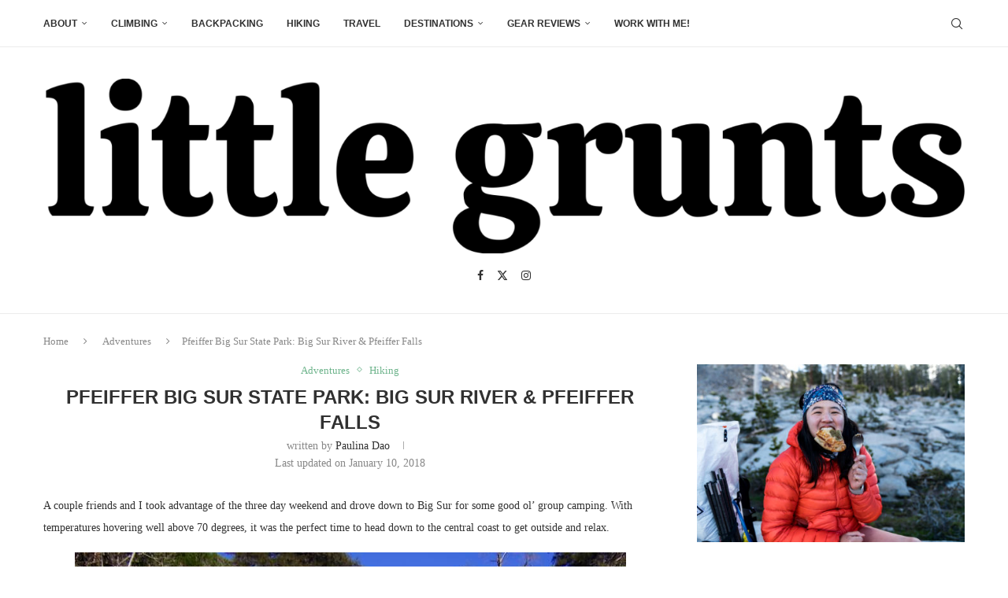

--- FILE ---
content_type: text/html; charset=UTF-8
request_url: https://www.littlegrunts.com/pfeiffer-big-sur-state-park-big-sur-river-pfeiffer-falls/
body_size: 24900
content:
<!-- This page is cached by the Hummingbird Performance plugin v3.18.1 - https://wordpress.org/plugins/hummingbird-performance/. --><!DOCTYPE html>
<html lang="en-US">
<head>
    <meta charset="UTF-8">
    <meta http-equiv="X-UA-Compatible" content="IE=edge">
    <meta name="viewport" content="width=device-width, initial-scale=1">
    <link rel="profile" href="https://gmpg.org/xfn/11"/>
    <link rel="alternate" type="application/rss+xml" title="littlegrunts.com RSS Feed"
          href="https://www.littlegrunts.com/feed/"/>
    <link rel="alternate" type="application/atom+xml" title="littlegrunts.com Atom Feed"
          href="https://www.littlegrunts.com/feed/atom/"/>
    <link rel="pingback" href="https://www.littlegrunts.com/blog/xmlrpc.php"/>
    <!--[if lt IE 9]>
	<script src="https://www.littlegrunts.com/blog/wp-content/themes/soledad/js/html5.js"></script>
	<![endif]-->
	<meta name='robots' content='index, follow, max-image-preview:large, max-snippet:-1, max-video-preview:-1' />

	<!-- This site is optimized with the Yoast SEO Premium plugin v26.7 (Yoast SEO v26.8) - https://yoast.com/product/yoast-seo-premium-wordpress/ -->
	<title>Pfeiffer Big Sur State Park: Big Sur River &amp; Pfeiffer Falls - littlegrunts.com</title>
	<link rel="canonical" href="https://www.littlegrunts.com/pfeiffer-big-sur-state-park-big-sur-river-pfeiffer-falls/" />
	<meta property="og:locale" content="en_US" />
	<meta property="og:type" content="article" />
	<meta property="og:title" content="Pfeiffer Big Sur State Park: Big Sur River &amp; Pfeiffer Falls" />
	<meta property="og:description" content="A couple friends and I took advantage of the three day weekend and drove down to Big Sur for some good ol&#039; group camping. With temperatures hovering well above 70 degrees, it was the perfect time to head down to the central coast to get outside and relax." />
	<meta property="og:url" content="https://www.littlegrunts.com/pfeiffer-big-sur-state-park-big-sur-river-pfeiffer-falls/" />
	<meta property="og:site_name" content="littlegrunts.com" />
	<meta property="article:published_time" content="2015-02-20T20:19:57+00:00" />
	<meta property="article:modified_time" content="2018-01-10T22:27:15+00:00" />
	<meta property="og:image" content="http://www.littlegrunts.com/blog/wp-content/uploads/2015/02/BigSurRiver01.jpg" />
	<meta name="author" content="Paulina Dao" />
	<meta name="twitter:card" content="summary_large_image" />
	<meta name="twitter:creator" content="@paulina_dao" />
	<meta name="twitter:site" content="@paulina_dao" />
	<meta name="twitter:label1" content="Written by" />
	<meta name="twitter:data1" content="Paulina Dao" />
	<meta name="twitter:label2" content="Est. reading time" />
	<meta name="twitter:data2" content="2 minutes" />
	<script type="application/ld+json" class="yoast-schema-graph">{"@context":"https://schema.org","@graph":[{"@type":"Article","@id":"https://www.littlegrunts.com/pfeiffer-big-sur-state-park-big-sur-river-pfeiffer-falls/#article","isPartOf":{"@id":"https://www.littlegrunts.com/pfeiffer-big-sur-state-park-big-sur-river-pfeiffer-falls/"},"author":{"name":"Paulina Dao","@id":"https://www.littlegrunts.com/#/schema/person/1a8a527262d6f063c4f41e9e3dda4cb0"},"headline":"Pfeiffer Big Sur State Park: Big Sur River &#038; Pfeiffer Falls","datePublished":"2015-02-20T20:19:57+00:00","dateModified":"2018-01-10T22:27:15+00:00","mainEntityOfPage":{"@id":"https://www.littlegrunts.com/pfeiffer-big-sur-state-park-big-sur-river-pfeiffer-falls/"},"wordCount":368,"commentCount":0,"publisher":{"@id":"https://www.littlegrunts.com/#/schema/person/1a8a527262d6f063c4f41e9e3dda4cb0"},"image":{"@id":"https://www.littlegrunts.com/pfeiffer-big-sur-state-park-big-sur-river-pfeiffer-falls/#primaryimage"},"thumbnailUrl":"http://www.littlegrunts.com/blog/wp-content/uploads/2015/02/BigSurRiver01.jpg","keywords":["big sur","big sur river","big sur river gorge","california","camping","central coast","hiking","pfeiffer big sur state park","pfeiffer falls","swimming","swimming hole","waterfall"],"articleSection":["Adventures","Hiking"],"inLanguage":"en-US","potentialAction":[{"@type":"CommentAction","name":"Comment","target":["https://www.littlegrunts.com/pfeiffer-big-sur-state-park-big-sur-river-pfeiffer-falls/#respond"]}]},{"@type":"WebPage","@id":"https://www.littlegrunts.com/pfeiffer-big-sur-state-park-big-sur-river-pfeiffer-falls/","url":"https://www.littlegrunts.com/pfeiffer-big-sur-state-park-big-sur-river-pfeiffer-falls/","name":"Pfeiffer Big Sur State Park: Big Sur River & Pfeiffer Falls - littlegrunts.com","isPartOf":{"@id":"https://www.littlegrunts.com/#website"},"primaryImageOfPage":{"@id":"https://www.littlegrunts.com/pfeiffer-big-sur-state-park-big-sur-river-pfeiffer-falls/#primaryimage"},"image":{"@id":"https://www.littlegrunts.com/pfeiffer-big-sur-state-park-big-sur-river-pfeiffer-falls/#primaryimage"},"thumbnailUrl":"http://www.littlegrunts.com/blog/wp-content/uploads/2015/02/BigSurRiver01.jpg","datePublished":"2015-02-20T20:19:57+00:00","dateModified":"2018-01-10T22:27:15+00:00","breadcrumb":{"@id":"https://www.littlegrunts.com/pfeiffer-big-sur-state-park-big-sur-river-pfeiffer-falls/#breadcrumb"},"inLanguage":"en-US","potentialAction":[{"@type":"ReadAction","target":["https://www.littlegrunts.com/pfeiffer-big-sur-state-park-big-sur-river-pfeiffer-falls/"]}]},{"@type":"ImageObject","inLanguage":"en-US","@id":"https://www.littlegrunts.com/pfeiffer-big-sur-state-park-big-sur-river-pfeiffer-falls/#primaryimage","url":"http://www.littlegrunts.com/blog/wp-content/uploads/2015/02/BigSurRiver01.jpg","contentUrl":"http://www.littlegrunts.com/blog/wp-content/uploads/2015/02/BigSurRiver01.jpg"},{"@type":"BreadcrumbList","@id":"https://www.littlegrunts.com/pfeiffer-big-sur-state-park-big-sur-river-pfeiffer-falls/#breadcrumb","itemListElement":[{"@type":"ListItem","position":1,"name":"Home","item":"https://www.littlegrunts.com/"},{"@type":"ListItem","position":2,"name":"Pfeiffer Big Sur State Park: Big Sur River &#038; Pfeiffer Falls"}]},{"@type":"WebSite","@id":"https://www.littlegrunts.com/#website","url":"https://www.littlegrunts.com/","name":"littlegrunts.com","description":"weekend warrior adventures &amp; gear reviews with a whole lotta spunk &amp; sass","publisher":{"@id":"https://www.littlegrunts.com/#/schema/person/1a8a527262d6f063c4f41e9e3dda4cb0"},"potentialAction":[{"@type":"SearchAction","target":{"@type":"EntryPoint","urlTemplate":"https://www.littlegrunts.com/?s={search_term_string}"},"query-input":{"@type":"PropertyValueSpecification","valueRequired":true,"valueName":"search_term_string"}}],"inLanguage":"en-US"},{"@type":["Person","Organization"],"@id":"https://www.littlegrunts.com/#/schema/person/1a8a527262d6f063c4f41e9e3dda4cb0","name":"Paulina Dao","image":{"@type":"ImageObject","inLanguage":"en-US","@id":"https://www.littlegrunts.com/#/schema/person/image/","url":"https://www.littlegrunts.com/blog/wp-content/uploads/2021/04/DSC01613.jpg","contentUrl":"https://www.littlegrunts.com/blog/wp-content/uploads/2021/04/DSC01613.jpg","width":2048,"height":1366,"caption":"Paulina Dao"},"logo":{"@id":"https://www.littlegrunts.com/#/schema/person/image/"},"sameAs":["http://www.littlegrunts.com","https://www.instagram.com/paulinadao","https://x.com/paulina_dao"],"url":"https://www.littlegrunts.com/author/paulina/"}]}</script>
	<!-- / Yoast SEO Premium plugin. -->


<link rel='dns-prefetch' href='//fonts.googleapis.com' />
<link rel='dns-prefetch' href='//fonts.gstatic.com' />
<link rel='dns-prefetch' href='//ajax.googleapis.com' />
<link rel='dns-prefetch' href='//apis.google.com' />
<link rel='dns-prefetch' href='//google-analytics.com' />
<link rel='dns-prefetch' href='//www.google-analytics.com' />
<link rel='dns-prefetch' href='//ssl.google-analytics.com' />
<link rel='dns-prefetch' href='//youtube.com' />
<link rel='dns-prefetch' href='//s.gravatar.com' />
<link rel="alternate" type="application/rss+xml" title="littlegrunts.com &raquo; Feed" href="https://www.littlegrunts.com/feed/" />
<link rel="alternate" type="application/rss+xml" title="littlegrunts.com &raquo; Comments Feed" href="https://www.littlegrunts.com/comments/feed/" />
<link rel="alternate" type="application/rss+xml" title="littlegrunts.com &raquo; Pfeiffer Big Sur State Park: Big Sur River &#038; Pfeiffer Falls Comments Feed" href="https://www.littlegrunts.com/pfeiffer-big-sur-state-park-big-sur-river-pfeiffer-falls/feed/" />
<link rel="alternate" title="oEmbed (JSON)" type="application/json+oembed" href="https://www.littlegrunts.com/wp-json/oembed/1.0/embed?url=https%3A%2F%2Fwww.littlegrunts.com%2Fpfeiffer-big-sur-state-park-big-sur-river-pfeiffer-falls%2F" />
<link rel="alternate" title="oEmbed (XML)" type="text/xml+oembed" href="https://www.littlegrunts.com/wp-json/oembed/1.0/embed?url=https%3A%2F%2Fwww.littlegrunts.com%2Fpfeiffer-big-sur-state-park-big-sur-river-pfeiffer-falls%2F&#038;format=xml" />


<!-- Last Modified Schema is inserted by the WP Last Modified Info plugin v1.9.5 - https://wordpress.org/plugins/wp-last-modified-info/ -->
<script type="application/ld+json">{"@context":"https:\/\/schema.org\/","@type":"CreativeWork","dateModified":"2018-01-10T14:27:15-08:00","headline":"Pfeiffer Big Sur State Park: Big Sur River &amp; Pfeiffer Falls","description":"<img class=\"aligncenter size-full wp-image-1456\" src=\"http:\/\/www.littlegrunts.com\/blog\/wp-content\/uploads\/2015\/02\/PfeifferFalls02.jpg\" alt=\"Pfeiffer Big Sur State Park: Big Sur River &amp; Pfeiffer Falls Trip Report February 2015\" width=\"700\" height=\"467\" \/>\r\n\r\nA couple friends and I took advantage of the three day weekend and drove down to Big Sur for some good ol&#8217; group camping. With temperatures hovering well above 70 degrees, it was the perfect time to head down to the central coast to get outside and relax.","mainEntityOfPage":{"@type":"WebPage","@id":"https:\/\/www.littlegrunts.com\/pfeiffer-big-sur-state-park-big-sur-river-pfeiffer-falls\/"},"author":{"@type":"Person","name":"Paulina Dao","url":"https:\/\/www.littlegrunts.com\/author\/paulina\/","description":""}}</script>

		<style>
			.lazyload,
			.lazyloading {
				max-width: 100%;
			}
		</style>
				<style>
			.smush-dimensions {
				--smush-image-aspect-ratio: auto;
				aspect-ratio: var(--smush-image-aspect-ratio);
			}
		</style>
				<!-- This site uses the Google Analytics by MonsterInsights plugin v9.11.1 - Using Analytics tracking - https://www.monsterinsights.com/ -->
							<script src="//www.googletagmanager.com/gtag/js?id=G-08DW8ZGNV8"  data-cfasync="false" data-wpfc-render="false" type="text/javascript" async></script>
			<script data-cfasync="false" data-wpfc-render="false" type="text/javascript">
				var mi_version = '9.11.1';
				var mi_track_user = true;
				var mi_no_track_reason = '';
								var MonsterInsightsDefaultLocations = {"page_location":"https:\/\/www.littlegrunts.com\/pfeiffer-big-sur-state-park-big-sur-river-pfeiffer-falls\/"};
								if ( typeof MonsterInsightsPrivacyGuardFilter === 'function' ) {
					var MonsterInsightsLocations = (typeof MonsterInsightsExcludeQuery === 'object') ? MonsterInsightsPrivacyGuardFilter( MonsterInsightsExcludeQuery ) : MonsterInsightsPrivacyGuardFilter( MonsterInsightsDefaultLocations );
				} else {
					var MonsterInsightsLocations = (typeof MonsterInsightsExcludeQuery === 'object') ? MonsterInsightsExcludeQuery : MonsterInsightsDefaultLocations;
				}

								var disableStrs = [
										'ga-disable-G-08DW8ZGNV8',
									];

				/* Function to detect opted out users */
				function __gtagTrackerIsOptedOut() {
					for (var index = 0; index < disableStrs.length; index++) {
						if (document.cookie.indexOf(disableStrs[index] + '=true') > -1) {
							return true;
						}
					}

					return false;
				}

				/* Disable tracking if the opt-out cookie exists. */
				if (__gtagTrackerIsOptedOut()) {
					for (var index = 0; index < disableStrs.length; index++) {
						window[disableStrs[index]] = true;
					}
				}

				/* Opt-out function */
				function __gtagTrackerOptout() {
					for (var index = 0; index < disableStrs.length; index++) {
						document.cookie = disableStrs[index] + '=true; expires=Thu, 31 Dec 2099 23:59:59 UTC; path=/';
						window[disableStrs[index]] = true;
					}
				}

				if ('undefined' === typeof gaOptout) {
					function gaOptout() {
						__gtagTrackerOptout();
					}
				}
								window.dataLayer = window.dataLayer || [];

				window.MonsterInsightsDualTracker = {
					helpers: {},
					trackers: {},
				};
				if (mi_track_user) {
					function __gtagDataLayer() {
						dataLayer.push(arguments);
					}

					function __gtagTracker(type, name, parameters) {
						if (!parameters) {
							parameters = {};
						}

						if (parameters.send_to) {
							__gtagDataLayer.apply(null, arguments);
							return;
						}

						if (type === 'event') {
														parameters.send_to = monsterinsights_frontend.v4_id;
							var hookName = name;
							if (typeof parameters['event_category'] !== 'undefined') {
								hookName = parameters['event_category'] + ':' + name;
							}

							if (typeof MonsterInsightsDualTracker.trackers[hookName] !== 'undefined') {
								MonsterInsightsDualTracker.trackers[hookName](parameters);
							} else {
								__gtagDataLayer('event', name, parameters);
							}
							
						} else {
							__gtagDataLayer.apply(null, arguments);
						}
					}

					__gtagTracker('js', new Date());
					__gtagTracker('set', {
						'developer_id.dZGIzZG': true,
											});
					if ( MonsterInsightsLocations.page_location ) {
						__gtagTracker('set', MonsterInsightsLocations);
					}
										__gtagTracker('config', 'G-08DW8ZGNV8', {"forceSSL":"true","anonymize_ip":"true","link_attribution":"true"} );
										window.gtag = __gtagTracker;										(function () {
						/* https://developers.google.com/analytics/devguides/collection/analyticsjs/ */
						/* ga and __gaTracker compatibility shim. */
						var noopfn = function () {
							return null;
						};
						var newtracker = function () {
							return new Tracker();
						};
						var Tracker = function () {
							return null;
						};
						var p = Tracker.prototype;
						p.get = noopfn;
						p.set = noopfn;
						p.send = function () {
							var args = Array.prototype.slice.call(arguments);
							args.unshift('send');
							__gaTracker.apply(null, args);
						};
						var __gaTracker = function () {
							var len = arguments.length;
							if (len === 0) {
								return;
							}
							var f = arguments[len - 1];
							if (typeof f !== 'object' || f === null || typeof f.hitCallback !== 'function') {
								if ('send' === arguments[0]) {
									var hitConverted, hitObject = false, action;
									if ('event' === arguments[1]) {
										if ('undefined' !== typeof arguments[3]) {
											hitObject = {
												'eventAction': arguments[3],
												'eventCategory': arguments[2],
												'eventLabel': arguments[4],
												'value': arguments[5] ? arguments[5] : 1,
											}
										}
									}
									if ('pageview' === arguments[1]) {
										if ('undefined' !== typeof arguments[2]) {
											hitObject = {
												'eventAction': 'page_view',
												'page_path': arguments[2],
											}
										}
									}
									if (typeof arguments[2] === 'object') {
										hitObject = arguments[2];
									}
									if (typeof arguments[5] === 'object') {
										Object.assign(hitObject, arguments[5]);
									}
									if ('undefined' !== typeof arguments[1].hitType) {
										hitObject = arguments[1];
										if ('pageview' === hitObject.hitType) {
											hitObject.eventAction = 'page_view';
										}
									}
									if (hitObject) {
										action = 'timing' === arguments[1].hitType ? 'timing_complete' : hitObject.eventAction;
										hitConverted = mapArgs(hitObject);
										__gtagTracker('event', action, hitConverted);
									}
								}
								return;
							}

							function mapArgs(args) {
								var arg, hit = {};
								var gaMap = {
									'eventCategory': 'event_category',
									'eventAction': 'event_action',
									'eventLabel': 'event_label',
									'eventValue': 'event_value',
									'nonInteraction': 'non_interaction',
									'timingCategory': 'event_category',
									'timingVar': 'name',
									'timingValue': 'value',
									'timingLabel': 'event_label',
									'page': 'page_path',
									'location': 'page_location',
									'title': 'page_title',
									'referrer' : 'page_referrer',
								};
								for (arg in args) {
																		if (!(!args.hasOwnProperty(arg) || !gaMap.hasOwnProperty(arg))) {
										hit[gaMap[arg]] = args[arg];
									} else {
										hit[arg] = args[arg];
									}
								}
								return hit;
							}

							try {
								f.hitCallback();
							} catch (ex) {
							}
						};
						__gaTracker.create = newtracker;
						__gaTracker.getByName = newtracker;
						__gaTracker.getAll = function () {
							return [];
						};
						__gaTracker.remove = noopfn;
						__gaTracker.loaded = true;
						window['__gaTracker'] = __gaTracker;
					})();
									} else {
										console.log("");
					(function () {
						function __gtagTracker() {
							return null;
						}

						window['__gtagTracker'] = __gtagTracker;
						window['gtag'] = __gtagTracker;
					})();
									}
			</script>
							<!-- / Google Analytics by MonsterInsights -->
		<link rel='stylesheet' id='elementor-post-12019-css' href='https://www.littlegrunts.com/blog/wp-content/uploads/elementor/css/post-12019.css?ver=1768974143' type='text/css' media='all' />
<style id='wp-img-auto-sizes-contain-inline-css' type='text/css'>
img:is([sizes=auto i],[sizes^="auto," i]){contain-intrinsic-size:3000px 1500px}
/*# sourceURL=wp-img-auto-sizes-contain-inline-css */
</style>
<link rel='stylesheet' id='penci-folding-css' href='https://www.littlegrunts.com/blog/wp-content/uploads/hummingbird-assets/0bb19fbeb62f2d83488a59b843bf38fa.css' type='text/css' media='all' />
<style id='wp-emoji-styles-inline-css' type='text/css'>

	img.wp-smiley, img.emoji {
		display: inline !important;
		border: none !important;
		box-shadow: none !important;
		height: 1em !important;
		width: 1em !important;
		margin: 0 0.07em !important;
		vertical-align: -0.1em !important;
		background: none !important;
		padding: 0 !important;
	}
/*# sourceURL=wp-emoji-styles-inline-css */
</style>
<link rel='stylesheet' id='wp-block-library-css' href='https://www.littlegrunts.com/blog/wp-includes/css/dist/block-library/style.min.css?ver=6.9' type='text/css' media='all' />
<style id='wp-block-library-theme-inline-css' type='text/css'>
.wp-block-audio :where(figcaption){color:#555;font-size:13px;text-align:center}.is-dark-theme .wp-block-audio :where(figcaption){color:#ffffffa6}.wp-block-audio{margin:0 0 1em}.wp-block-code{border:1px solid #ccc;border-radius:4px;font-family:Menlo,Consolas,monaco,monospace;padding:.8em 1em}.wp-block-embed :where(figcaption){color:#555;font-size:13px;text-align:center}.is-dark-theme .wp-block-embed :where(figcaption){color:#ffffffa6}.wp-block-embed{margin:0 0 1em}.blocks-gallery-caption{color:#555;font-size:13px;text-align:center}.is-dark-theme .blocks-gallery-caption{color:#ffffffa6}:root :where(.wp-block-image figcaption){color:#555;font-size:13px;text-align:center}.is-dark-theme :root :where(.wp-block-image figcaption){color:#ffffffa6}.wp-block-image{margin:0 0 1em}.wp-block-pullquote{border-bottom:4px solid;border-top:4px solid;color:currentColor;margin-bottom:1.75em}.wp-block-pullquote :where(cite),.wp-block-pullquote :where(footer),.wp-block-pullquote__citation{color:currentColor;font-size:.8125em;font-style:normal;text-transform:uppercase}.wp-block-quote{border-left:.25em solid;margin:0 0 1.75em;padding-left:1em}.wp-block-quote cite,.wp-block-quote footer{color:currentColor;font-size:.8125em;font-style:normal;position:relative}.wp-block-quote:where(.has-text-align-right){border-left:none;border-right:.25em solid;padding-left:0;padding-right:1em}.wp-block-quote:where(.has-text-align-center){border:none;padding-left:0}.wp-block-quote.is-large,.wp-block-quote.is-style-large,.wp-block-quote:where(.is-style-plain){border:none}.wp-block-search .wp-block-search__label{font-weight:700}.wp-block-search__button{border:1px solid #ccc;padding:.375em .625em}:where(.wp-block-group.has-background){padding:1.25em 2.375em}.wp-block-separator.has-css-opacity{opacity:.4}.wp-block-separator{border:none;border-bottom:2px solid;margin-left:auto;margin-right:auto}.wp-block-separator.has-alpha-channel-opacity{opacity:1}.wp-block-separator:not(.is-style-wide):not(.is-style-dots){width:100px}.wp-block-separator.has-background:not(.is-style-dots){border-bottom:none;height:1px}.wp-block-separator.has-background:not(.is-style-wide):not(.is-style-dots){height:2px}.wp-block-table{margin:0 0 1em}.wp-block-table td,.wp-block-table th{word-break:normal}.wp-block-table :where(figcaption){color:#555;font-size:13px;text-align:center}.is-dark-theme .wp-block-table :where(figcaption){color:#ffffffa6}.wp-block-video :where(figcaption){color:#555;font-size:13px;text-align:center}.is-dark-theme .wp-block-video :where(figcaption){color:#ffffffa6}.wp-block-video{margin:0 0 1em}:root :where(.wp-block-template-part.has-background){margin-bottom:0;margin-top:0;padding:1.25em 2.375em}
/*# sourceURL=/wp-includes/css/dist/block-library/theme.min.css */
</style>
<style id='classic-theme-styles-inline-css' type='text/css'>
/*! This file is auto-generated */
.wp-block-button__link{color:#fff;background-color:#32373c;border-radius:9999px;box-shadow:none;text-decoration:none;padding:calc(.667em + 2px) calc(1.333em + 2px);font-size:1.125em}.wp-block-file__button{background:#32373c;color:#fff;text-decoration:none}
/*# sourceURL=/wp-includes/css/classic-themes.min.css */
</style>
<style id='block-soledad-style-inline-css' type='text/css'>
.pchead-e-block{--pcborder-cl:#dedede;--pcaccent-cl:#6eb48c}.heading1-style-1>h1,.heading1-style-2>h1,.heading2-style-1>h2,.heading2-style-2>h2,.heading3-style-1>h3,.heading3-style-2>h3,.heading4-style-1>h4,.heading4-style-2>h4,.heading5-style-1>h5,.heading5-style-2>h5{padding-bottom:8px;border-bottom:1px solid var(--pcborder-cl);overflow:hidden}.heading1-style-2>h1,.heading2-style-2>h2,.heading3-style-2>h3,.heading4-style-2>h4,.heading5-style-2>h5{border-bottom-width:0;position:relative}.heading1-style-2>h1:before,.heading2-style-2>h2:before,.heading3-style-2>h3:before,.heading4-style-2>h4:before,.heading5-style-2>h5:before{content:'';width:50px;height:2px;bottom:0;left:0;z-index:2;background:var(--pcaccent-cl);position:absolute}.heading1-style-2>h1:after,.heading2-style-2>h2:after,.heading3-style-2>h3:after,.heading4-style-2>h4:after,.heading5-style-2>h5:after{content:'';width:100%;height:2px;bottom:0;left:20px;z-index:1;background:var(--pcborder-cl);position:absolute}.heading1-style-3>h1,.heading1-style-4>h1,.heading2-style-3>h2,.heading2-style-4>h2,.heading3-style-3>h3,.heading3-style-4>h3,.heading4-style-3>h4,.heading4-style-4>h4,.heading5-style-3>h5,.heading5-style-4>h5{position:relative;padding-left:20px}.heading1-style-3>h1:before,.heading1-style-4>h1:before,.heading2-style-3>h2:before,.heading2-style-4>h2:before,.heading3-style-3>h3:before,.heading3-style-4>h3:before,.heading4-style-3>h4:before,.heading4-style-4>h4:before,.heading5-style-3>h5:before,.heading5-style-4>h5:before{width:10px;height:100%;content:'';position:absolute;top:0;left:0;bottom:0;background:var(--pcaccent-cl)}.heading1-style-4>h1,.heading2-style-4>h2,.heading3-style-4>h3,.heading4-style-4>h4,.heading5-style-4>h5{padding:10px 20px;background:#f1f1f1}.heading1-style-5>h1,.heading2-style-5>h2,.heading3-style-5>h3,.heading4-style-5>h4,.heading5-style-5>h5{position:relative;z-index:1}.heading1-style-5>h1:before,.heading2-style-5>h2:before,.heading3-style-5>h3:before,.heading4-style-5>h4:before,.heading5-style-5>h5:before{content:"";position:absolute;left:0;bottom:0;width:200px;height:50%;transform:skew(-25deg) translateX(0);background:var(--pcaccent-cl);z-index:-1;opacity:.4}.heading1-style-6>h1,.heading2-style-6>h2,.heading3-style-6>h3,.heading4-style-6>h4,.heading5-style-6>h5{text-decoration:underline;text-underline-offset:2px;text-decoration-thickness:4px;text-decoration-color:var(--pcaccent-cl)}
/*# sourceURL=https://www.littlegrunts.com/blog/wp-content/themes/soledad/inc/block/heading-styles/build/style.min.css */
</style>
<style id='global-styles-inline-css' type='text/css'>
:root{--wp--preset--aspect-ratio--square: 1;--wp--preset--aspect-ratio--4-3: 4/3;--wp--preset--aspect-ratio--3-4: 3/4;--wp--preset--aspect-ratio--3-2: 3/2;--wp--preset--aspect-ratio--2-3: 2/3;--wp--preset--aspect-ratio--16-9: 16/9;--wp--preset--aspect-ratio--9-16: 9/16;--wp--preset--color--black: #000000;--wp--preset--color--cyan-bluish-gray: #abb8c3;--wp--preset--color--white: #ffffff;--wp--preset--color--pale-pink: #f78da7;--wp--preset--color--vivid-red: #cf2e2e;--wp--preset--color--luminous-vivid-orange: #ff6900;--wp--preset--color--luminous-vivid-amber: #fcb900;--wp--preset--color--light-green-cyan: #7bdcb5;--wp--preset--color--vivid-green-cyan: #00d084;--wp--preset--color--pale-cyan-blue: #8ed1fc;--wp--preset--color--vivid-cyan-blue: #0693e3;--wp--preset--color--vivid-purple: #9b51e0;--wp--preset--gradient--vivid-cyan-blue-to-vivid-purple: linear-gradient(135deg,rgb(6,147,227) 0%,rgb(155,81,224) 100%);--wp--preset--gradient--light-green-cyan-to-vivid-green-cyan: linear-gradient(135deg,rgb(122,220,180) 0%,rgb(0,208,130) 100%);--wp--preset--gradient--luminous-vivid-amber-to-luminous-vivid-orange: linear-gradient(135deg,rgb(252,185,0) 0%,rgb(255,105,0) 100%);--wp--preset--gradient--luminous-vivid-orange-to-vivid-red: linear-gradient(135deg,rgb(255,105,0) 0%,rgb(207,46,46) 100%);--wp--preset--gradient--very-light-gray-to-cyan-bluish-gray: linear-gradient(135deg,rgb(238,238,238) 0%,rgb(169,184,195) 100%);--wp--preset--gradient--cool-to-warm-spectrum: linear-gradient(135deg,rgb(74,234,220) 0%,rgb(151,120,209) 20%,rgb(207,42,186) 40%,rgb(238,44,130) 60%,rgb(251,105,98) 80%,rgb(254,248,76) 100%);--wp--preset--gradient--blush-light-purple: linear-gradient(135deg,rgb(255,206,236) 0%,rgb(152,150,240) 100%);--wp--preset--gradient--blush-bordeaux: linear-gradient(135deg,rgb(254,205,165) 0%,rgb(254,45,45) 50%,rgb(107,0,62) 100%);--wp--preset--gradient--luminous-dusk: linear-gradient(135deg,rgb(255,203,112) 0%,rgb(199,81,192) 50%,rgb(65,88,208) 100%);--wp--preset--gradient--pale-ocean: linear-gradient(135deg,rgb(255,245,203) 0%,rgb(182,227,212) 50%,rgb(51,167,181) 100%);--wp--preset--gradient--electric-grass: linear-gradient(135deg,rgb(202,248,128) 0%,rgb(113,206,126) 100%);--wp--preset--gradient--midnight: linear-gradient(135deg,rgb(2,3,129) 0%,rgb(40,116,252) 100%);--wp--preset--font-size--small: 12px;--wp--preset--font-size--medium: 20px;--wp--preset--font-size--large: 32px;--wp--preset--font-size--x-large: 42px;--wp--preset--font-size--normal: 14px;--wp--preset--font-size--huge: 42px;--wp--preset--spacing--20: 0.44rem;--wp--preset--spacing--30: 0.67rem;--wp--preset--spacing--40: 1rem;--wp--preset--spacing--50: 1.5rem;--wp--preset--spacing--60: 2.25rem;--wp--preset--spacing--70: 3.38rem;--wp--preset--spacing--80: 5.06rem;--wp--preset--shadow--natural: 6px 6px 9px rgba(0, 0, 0, 0.2);--wp--preset--shadow--deep: 12px 12px 50px rgba(0, 0, 0, 0.4);--wp--preset--shadow--sharp: 6px 6px 0px rgba(0, 0, 0, 0.2);--wp--preset--shadow--outlined: 6px 6px 0px -3px rgb(255, 255, 255), 6px 6px rgb(0, 0, 0);--wp--preset--shadow--crisp: 6px 6px 0px rgb(0, 0, 0);}:where(.is-layout-flex){gap: 0.5em;}:where(.is-layout-grid){gap: 0.5em;}body .is-layout-flex{display: flex;}.is-layout-flex{flex-wrap: wrap;align-items: center;}.is-layout-flex > :is(*, div){margin: 0;}body .is-layout-grid{display: grid;}.is-layout-grid > :is(*, div){margin: 0;}:where(.wp-block-columns.is-layout-flex){gap: 2em;}:where(.wp-block-columns.is-layout-grid){gap: 2em;}:where(.wp-block-post-template.is-layout-flex){gap: 1.25em;}:where(.wp-block-post-template.is-layout-grid){gap: 1.25em;}.has-black-color{color: var(--wp--preset--color--black) !important;}.has-cyan-bluish-gray-color{color: var(--wp--preset--color--cyan-bluish-gray) !important;}.has-white-color{color: var(--wp--preset--color--white) !important;}.has-pale-pink-color{color: var(--wp--preset--color--pale-pink) !important;}.has-vivid-red-color{color: var(--wp--preset--color--vivid-red) !important;}.has-luminous-vivid-orange-color{color: var(--wp--preset--color--luminous-vivid-orange) !important;}.has-luminous-vivid-amber-color{color: var(--wp--preset--color--luminous-vivid-amber) !important;}.has-light-green-cyan-color{color: var(--wp--preset--color--light-green-cyan) !important;}.has-vivid-green-cyan-color{color: var(--wp--preset--color--vivid-green-cyan) !important;}.has-pale-cyan-blue-color{color: var(--wp--preset--color--pale-cyan-blue) !important;}.has-vivid-cyan-blue-color{color: var(--wp--preset--color--vivid-cyan-blue) !important;}.has-vivid-purple-color{color: var(--wp--preset--color--vivid-purple) !important;}.has-black-background-color{background-color: var(--wp--preset--color--black) !important;}.has-cyan-bluish-gray-background-color{background-color: var(--wp--preset--color--cyan-bluish-gray) !important;}.has-white-background-color{background-color: var(--wp--preset--color--white) !important;}.has-pale-pink-background-color{background-color: var(--wp--preset--color--pale-pink) !important;}.has-vivid-red-background-color{background-color: var(--wp--preset--color--vivid-red) !important;}.has-luminous-vivid-orange-background-color{background-color: var(--wp--preset--color--luminous-vivid-orange) !important;}.has-luminous-vivid-amber-background-color{background-color: var(--wp--preset--color--luminous-vivid-amber) !important;}.has-light-green-cyan-background-color{background-color: var(--wp--preset--color--light-green-cyan) !important;}.has-vivid-green-cyan-background-color{background-color: var(--wp--preset--color--vivid-green-cyan) !important;}.has-pale-cyan-blue-background-color{background-color: var(--wp--preset--color--pale-cyan-blue) !important;}.has-vivid-cyan-blue-background-color{background-color: var(--wp--preset--color--vivid-cyan-blue) !important;}.has-vivid-purple-background-color{background-color: var(--wp--preset--color--vivid-purple) !important;}.has-black-border-color{border-color: var(--wp--preset--color--black) !important;}.has-cyan-bluish-gray-border-color{border-color: var(--wp--preset--color--cyan-bluish-gray) !important;}.has-white-border-color{border-color: var(--wp--preset--color--white) !important;}.has-pale-pink-border-color{border-color: var(--wp--preset--color--pale-pink) !important;}.has-vivid-red-border-color{border-color: var(--wp--preset--color--vivid-red) !important;}.has-luminous-vivid-orange-border-color{border-color: var(--wp--preset--color--luminous-vivid-orange) !important;}.has-luminous-vivid-amber-border-color{border-color: var(--wp--preset--color--luminous-vivid-amber) !important;}.has-light-green-cyan-border-color{border-color: var(--wp--preset--color--light-green-cyan) !important;}.has-vivid-green-cyan-border-color{border-color: var(--wp--preset--color--vivid-green-cyan) !important;}.has-pale-cyan-blue-border-color{border-color: var(--wp--preset--color--pale-cyan-blue) !important;}.has-vivid-cyan-blue-border-color{border-color: var(--wp--preset--color--vivid-cyan-blue) !important;}.has-vivid-purple-border-color{border-color: var(--wp--preset--color--vivid-purple) !important;}.has-vivid-cyan-blue-to-vivid-purple-gradient-background{background: var(--wp--preset--gradient--vivid-cyan-blue-to-vivid-purple) !important;}.has-light-green-cyan-to-vivid-green-cyan-gradient-background{background: var(--wp--preset--gradient--light-green-cyan-to-vivid-green-cyan) !important;}.has-luminous-vivid-amber-to-luminous-vivid-orange-gradient-background{background: var(--wp--preset--gradient--luminous-vivid-amber-to-luminous-vivid-orange) !important;}.has-luminous-vivid-orange-to-vivid-red-gradient-background{background: var(--wp--preset--gradient--luminous-vivid-orange-to-vivid-red) !important;}.has-very-light-gray-to-cyan-bluish-gray-gradient-background{background: var(--wp--preset--gradient--very-light-gray-to-cyan-bluish-gray) !important;}.has-cool-to-warm-spectrum-gradient-background{background: var(--wp--preset--gradient--cool-to-warm-spectrum) !important;}.has-blush-light-purple-gradient-background{background: var(--wp--preset--gradient--blush-light-purple) !important;}.has-blush-bordeaux-gradient-background{background: var(--wp--preset--gradient--blush-bordeaux) !important;}.has-luminous-dusk-gradient-background{background: var(--wp--preset--gradient--luminous-dusk) !important;}.has-pale-ocean-gradient-background{background: var(--wp--preset--gradient--pale-ocean) !important;}.has-electric-grass-gradient-background{background: var(--wp--preset--gradient--electric-grass) !important;}.has-midnight-gradient-background{background: var(--wp--preset--gradient--midnight) !important;}.has-small-font-size{font-size: var(--wp--preset--font-size--small) !important;}.has-medium-font-size{font-size: var(--wp--preset--font-size--medium) !important;}.has-large-font-size{font-size: var(--wp--preset--font-size--large) !important;}.has-x-large-font-size{font-size: var(--wp--preset--font-size--x-large) !important;}
:where(.wp-block-post-template.is-layout-flex){gap: 1.25em;}:where(.wp-block-post-template.is-layout-grid){gap: 1.25em;}
:where(.wp-block-term-template.is-layout-flex){gap: 1.25em;}:where(.wp-block-term-template.is-layout-grid){gap: 1.25em;}
:where(.wp-block-columns.is-layout-flex){gap: 2em;}:where(.wp-block-columns.is-layout-grid){gap: 2em;}
:root :where(.wp-block-pullquote){font-size: 1.5em;line-height: 1.6;}
/*# sourceURL=global-styles-inline-css */
</style>
<link rel='stylesheet' id='wphb-1-css' href='https://www.littlegrunts.com/blog/wp-content/uploads/hummingbird-assets/6d3e962013a14c6fa6f643f1992e0303.css' type='text/css' media='all' />
<script type="text/javascript" src="https://www.littlegrunts.com/blog/wp-content/uploads/hummingbird-assets/3d9e558941e512390946dbeb5dd33861.js" id="wphb-2-js"></script>
<script type="text/javascript" src="https://www.littlegrunts.com/blog/wp-content/plugins/google-analytics-premium/assets/js/frontend-gtag.min.js?ver=9.11.1" id="monsterinsights-frontend-script-js" async="async" data-wp-strategy="async"></script>
<script data-cfasync="false" data-wpfc-render="false" type="text/javascript" id='monsterinsights-frontend-script-js-extra'>/* <![CDATA[ */
var monsterinsights_frontend = {"js_events_tracking":"true","download_extensions":"doc,pdf,ppt,zip,xls,docx,pptx,xlsx","inbound_paths":"[{\"path\":\"\\\/go\\\/\",\"label\":\"affiliate\"},{\"path\":\"\\\/recommend\\\/\",\"label\":\"affiliate\"}]","home_url":"https:\/\/www.littlegrunts.com","hash_tracking":"false","v4_id":"G-08DW8ZGNV8"};/* ]]> */
</script>
<link rel="https://api.w.org/" href="https://www.littlegrunts.com/wp-json/" /><link rel="alternate" title="JSON" type="application/json" href="https://www.littlegrunts.com/wp-json/wp/v2/posts/1452" /><link rel="EditURI" type="application/rsd+xml" title="RSD" href="https://www.littlegrunts.com/blog/xmlrpc.php?rsd" />
<meta name="generator" content="WordPress 6.9" />
<meta name="generator" content="Soledad 8.7.0" />
<link rel='shortlink' href='https://www.littlegrunts.com/?p=1452' />
		<script>
			document.documentElement.className = document.documentElement.className.replace('no-js', 'js');
		</script>
				<style>
			.no-js img.lazyload {
				display: none;
			}

			figure.wp-block-image img.lazyloading {
				min-width: 150px;
			}

			.lazyload,
			.lazyloading {
				--smush-placeholder-width: 100px;
				--smush-placeholder-aspect-ratio: 1/1;
				width: var(--smush-image-width, var(--smush-placeholder-width)) !important;
				aspect-ratio: var(--smush-image-aspect-ratio, var(--smush-placeholder-aspect-ratio)) !important;
			}

						.lazyload, .lazyloading {
				opacity: 0;
			}

			.lazyloaded {
				opacity: 1;
				transition: opacity 400ms;
				transition-delay: 0ms;
			}

					</style>
		<style id="penci-custom-style" type="text/css">body{ --pcbg-cl: #fff; --pctext-cl: #313131; --pcborder-cl: #dedede; --pcheading-cl: #313131; --pcmeta-cl: #888888; --pcaccent-cl: #6eb48c; --pcbody-font: 'PT Serif', serif; --pchead-font: 'Raleway', sans-serif; --pchead-wei: bold; --pcava_bdr:10px;--pcajs_fvw:470px;--pcajs_fvmw:220px; } .single.penci-body-single-style-5 #header, .single.penci-body-single-style-6 #header, .single.penci-body-single-style-10 #header, .single.penci-body-single-style-5 .pc-wrapbuilder-header, .single.penci-body-single-style-6 .pc-wrapbuilder-header, .single.penci-body-single-style-10 .pc-wrapbuilder-header { --pchd-mg: 40px; } .fluid-width-video-wrapper > div { position: absolute; left: 0; right: 0; top: 0; width: 100%; height: 100%; } .yt-video-place { position: relative; text-align: center; } .yt-video-place.embed-responsive .start-video { display: block; top: 0; left: 0; bottom: 0; right: 0; position: absolute; transform: none; } .yt-video-place.embed-responsive .start-video img { margin: 0; padding: 0; top: 50%; display: inline-block; position: absolute; left: 50%; transform: translate(-50%, -50%); width: 68px; height: auto; } .mfp-bg { top: 0; left: 0; width: 100%; height: 100%; z-index: 9999999; overflow: hidden; position: fixed; background: #0b0b0b; opacity: .8; filter: alpha(opacity=80) } .mfp-wrap { top: 0; left: 0; width: 100%; height: 100%; z-index: 9999999; position: fixed; outline: none !important; -webkit-backface-visibility: hidden } .penci-hide-tagupdated{ display: none !important; } .featured-area.featured-style-42 .item-inner-content, .featured-style-41 .swiper-slide, .slider-40-wrapper .nav-thumb-creative .thumb-container:after,.penci-slider44-t-item:before,.penci-slider44-main-wrapper .item, .featured-area .penci-image-holder, .featured-area .penci-slider4-overlay, .featured-area .penci-slide-overlay .overlay-link, .featured-style-29 .featured-slider-overlay, .penci-slider38-overlay{ border-radius: ; -webkit-border-radius: ; } .penci-featured-content-right:before{ border-top-right-radius: ; border-bottom-right-radius: ; } .penci-flat-overlay .penci-slide-overlay .penci-mag-featured-content:before{ border-bottom-left-radius: ; border-bottom-right-radius: ; } .container-single .post-image{ border-radius: ; -webkit-border-radius: ; } .penci-mega-post-inner, .penci-mega-thumbnail .penci-image-holder{ border-radius: ; -webkit-border-radius: ; } #penci-login-popup:before{ opacity: ; } .penci-header-signup-form { padding-top: px; padding-bottom: px; } .penci-slide-overlay .overlay-link, .penci-slider38-overlay, .penci-flat-overlay .penci-slide-overlay .penci-mag-featured-content:before, .slider-40-wrapper .list-slider-creative .item-slider-creative .img-container:before { opacity: ; } .penci-item-mag:hover .penci-slide-overlay .overlay-link, .featured-style-38 .item:hover .penci-slider38-overlay, .penci-flat-overlay .penci-item-mag:hover .penci-slide-overlay .penci-mag-featured-content:before { opacity: ; } .penci-featured-content .featured-slider-overlay { opacity: ; } .slider-40-wrapper .list-slider-creative .item-slider-creative:hover .img-container:before { opacity:; } .featured-style-29 .featured-slider-overlay { opacity: ; } .penci-grid li.typography-style .overlay-typography { opacity: ; } .penci-grid li.typography-style:hover .overlay-typography { opacity: ; } .home-featured-cat-content .mag-photo .mag-overlay-photo { opacity: ; } .home-featured-cat-content .mag-photo:hover .mag-overlay-photo { opacity: ; } .inner-item-portfolio:hover .penci-portfolio-thumbnail a:after { opacity: ; } body { --pcdm_btnbg: rgba(0, 0, 0, .1); --pcdm_btnd: #666; --pcdm_btndbg: #fff; --pcdm_btnn: var(--pctext-cl); --pcdm_btnnbg: var(--pcbg-cl); } body.pcdm-enable { --pcbg-cl: #000000; --pcbg-l-cl: #1a1a1a; --pcbg-d-cl: #000000; --pctext-cl: #fff; --pcborder-cl: #313131; --pcborders-cl: #3c3c3c; --pcheading-cl: rgba(255,255,255,0.9); --pcmeta-cl: #999999; --pcl-cl: #fff; --pclh-cl: #6eb48c; --pcaccent-cl: #6eb48c; background-color: var(--pcbg-cl); color: var(--pctext-cl); } body.pcdark-df.pcdm-enable.pclight-mode { --pcbg-cl: #fff; --pctext-cl: #313131; --pcborder-cl: #dedede; --pcheading-cl: #313131; --pcmeta-cl: #888888; --pcaccent-cl: #6eb48c; }</style><script>
var penciBlocksArray=[];
var portfolioDataJs = portfolioDataJs || [];var PENCILOCALCACHE = {};
		(function () {
				"use strict";
		
				PENCILOCALCACHE = {
					data: {},
					remove: function ( ajaxFilterItem ) {
						delete PENCILOCALCACHE.data[ajaxFilterItem];
					},
					exist: function ( ajaxFilterItem ) {
						return PENCILOCALCACHE.data.hasOwnProperty( ajaxFilterItem ) && PENCILOCALCACHE.data[ajaxFilterItem] !== null;
					},
					get: function ( ajaxFilterItem ) {
						return PENCILOCALCACHE.data[ajaxFilterItem];
					},
					set: function ( ajaxFilterItem, cachedData ) {
						PENCILOCALCACHE.remove( ajaxFilterItem );
						PENCILOCALCACHE.data[ajaxFilterItem] = cachedData;
					}
				};
			}
		)();function penciBlock() {
		    this.atts_json = '';
		    this.content = '';
		}</script>
<script type="application/ld+json">{
    "@context": "https:\/\/schema.org\/",
    "@type": "organization",
    "@id": "#organization",
    "logo": {
        "@type": "ImageObject",
        "url": "https:\/\/www.littlegrunts.com\/blog\/wp-content\/uploads\/2023\/08\/lg.webp"
    },
    "url": "https:\/\/www.littlegrunts.com\/",
    "name": "littlegrunts.com",
    "description": "weekend warrior adventures &amp; gear reviews with a whole lotta spunk &amp; sass"
}</script><script type="application/ld+json">{
    "@context": "https:\/\/schema.org\/",
    "@type": "WebSite",
    "name": "littlegrunts.com",
    "alternateName": "weekend warrior adventures &amp; gear reviews with a whole lotta spunk &amp; sass",
    "url": "https:\/\/www.littlegrunts.com\/"
}</script><script type="application/ld+json">{
    "@context": "https:\/\/schema.org\/",
    "@type": "BlogPosting",
    "headline": "Pfeiffer Big Sur State Park: Big Sur River & Pfeiffer Falls",
    "description": "<img class=\"aligncenter size-full wp-image-1456\" src=\"http:\/\/www.littlegrunts.com\/blog\/wp-content\/uploads\/2015\/02\/PfeifferFalls02.jpg\" alt=\"Pfeiffer Big Sur State Park: Big Sur River &amp; Pfeiffer Falls Trip Report February 2015\" width=\"700\" height=\"467\" \/>\r\n\r\nA couple friends and I took advantage of the three day weekend and drove down to Big Sur for some good ol' group camping. With temperatures hovering well above 70 degrees, it was the perfect time to head down to the central coast to get outside and relax.",
    "datePublished": "2015-02-20T12:19:57-08:00",
    "datemodified": "2018-01-10T14:27:15-08:00",
    "mainEntityOfPage": "https:\/\/www.littlegrunts.com\/pfeiffer-big-sur-state-park-big-sur-river-pfeiffer-falls\/",
    "image": {
        "@type": "ImageObject",
        "url": "https:\/\/www.littlegrunts.com\/blog\/wp-content\/themes\/soledad\/images\/no-image.jpg"
    },
    "publisher": {
        "@type": "Organization",
        "name": "littlegrunts.com",
        "logo": {
            "@type": "ImageObject",
            "url": "https:\/\/www.littlegrunts.com\/blog\/wp-content\/uploads\/2023\/08\/lg.webp"
        }
    },
    "author": {
        "@type": "Person",
        "@id": "#person-PaulinaDao",
        "name": "Paulina Dao",
        "url": "https:\/\/www.littlegrunts.com\/author\/paulina\/"
    }
}</script><script type="application/ld+json">{
    "@context": "https:\/\/schema.org\/",
    "@type": "BreadcrumbList",
    "itemListElement": [
        {
            "@type": "ListItem",
            "position": 1,
            "item": {
                "@id": "https:\/\/www.littlegrunts.com",
                "name": "Home"
            }
        },
        {
            "@type": "ListItem",
            "position": 2,
            "item": {
                "@id": "https:\/\/www.littlegrunts.com\/category\/adventures\/",
                "name": "Adventures"
            }
        },
        {
            "@type": "ListItem",
            "position": 3,
            "item": {
                "@id": "https:\/\/www.littlegrunts.com\/pfeiffer-big-sur-state-park-big-sur-river-pfeiffer-falls\/",
                "name": "Pfeiffer Big Sur State Park: Big Sur River &#038; Pfeiffer Falls"
            }
        }
    ]
}</script><meta name="generator" content="Elementor 3.34.2; features: additional_custom_breakpoints; settings: css_print_method-external, google_font-enabled, font_display-swap">
			<style>
				.e-con.e-parent:nth-of-type(n+4):not(.e-lazyloaded):not(.e-no-lazyload),
				.e-con.e-parent:nth-of-type(n+4):not(.e-lazyloaded):not(.e-no-lazyload) * {
					background-image: none !important;
				}
				@media screen and (max-height: 1024px) {
					.e-con.e-parent:nth-of-type(n+3):not(.e-lazyloaded):not(.e-no-lazyload),
					.e-con.e-parent:nth-of-type(n+3):not(.e-lazyloaded):not(.e-no-lazyload) * {
						background-image: none !important;
					}
				}
				@media screen and (max-height: 640px) {
					.e-con.e-parent:nth-of-type(n+2):not(.e-lazyloaded):not(.e-no-lazyload),
					.e-con.e-parent:nth-of-type(n+2):not(.e-lazyloaded):not(.e-no-lazyload) * {
						background-image: none !important;
					}
				}
			</style>
			<link rel="amphtml" href="https://www.littlegrunts.com/pfeiffer-big-sur-state-park-big-sur-river-pfeiffer-falls" /></head>

<body class="wp-singular post-template-default single single-post postid-1452 single-format-standard wp-theme-soledad penci-disable-desc-collapse soledad-ver-8-7-0 pclight-mode penci-hide-pthumb pcmn-drdw-style-slide_down pchds-default elementor-default elementor-kit-12019">
<div id="soledad_wrapper" class="wrapper-boxed header-style-header-1 header-search-style-default">
	<div class="penci-header-wrap">
	    <nav id="navigation" class="header-layout-top header-1 menu-style-1" role="navigation"
	     itemscope
         itemtype="https://schema.org/SiteNavigationElement">
        <div class="container">
            <div class="button-menu-mobile header-1"><svg width=18px height=18px viewBox="0 0 512 384" version=1.1 xmlns=http://www.w3.org/2000/svg xmlns:xlink=http://www.w3.org/1999/xlink><g stroke=none stroke-width=1 fill-rule=evenodd><g transform="translate(0.000000, 0.250080)"><rect x=0 y=0 width=512 height=62></rect><rect x=0 y=161 width=512 height=62></rect><rect x=0 y=321 width=512 height=62></rect></g></g></svg></div>
			<ul id="menu-header-navigation" class="menu"><li id="menu-item-2245" class="menu-item menu-item-type-post_type menu-item-object-page menu-item-has-children ajax-mega-menu menu-item-2245"><a href="https://www.littlegrunts.com/about/">About</a>
<ul class="sub-menu">
	<li id="menu-item-12031" class="menu-item menu-item-type-post_type menu-item-object-page ajax-mega-menu menu-item-12031"><a href="https://www.littlegrunts.com/about/">About Paulina</a></li>
	<li id="menu-item-6123" class="menu-item menu-item-type-post_type menu-item-object-post ajax-mega-menu menu-item-6123"><a href="https://www.littlegrunts.com/diversity-outdoor-media/">Why Don’t They Look Like Me? The Diversity Dilemma in Outdoor Media</a></li>
	<li id="menu-item-2248" class="menu-item menu-item-type-post_type menu-item-object-page ajax-mega-menu menu-item-2248"><a href="https://www.littlegrunts.com/contact/">Contact Me</a></li>
</ul>
</li>
<li id="menu-item-4493" class="menu-item menu-item-type-taxonomy menu-item-object-category menu-item-has-children ajax-mega-menu menu-item-4493"><a href="https://www.littlegrunts.com/category/adventures/climbing/">Climbing</a>
<ul class="sub-menu">
	<li id="menu-item-10880" class="menu-item menu-item-type-post_type menu-item-object-post ajax-mega-menu menu-item-10880"><a href="https://www.littlegrunts.com/bouldering-castle-hill/">Bouldering at Castle Hill, New Zealand</a></li>
	<li id="menu-item-10881" class="menu-item menu-item-type-post_type menu-item-object-post ajax-mega-menu menu-item-10881"><a href="https://www.littlegrunts.com/bouldering-at-the-jardines-queenstown-new-zealand/">Bouldering at the Jardines, Queenstown, New Zealand</a></li>
	<li id="menu-item-10882" class="menu-item menu-item-type-post_type menu-item-object-post ajax-mega-menu menu-item-10882"><a href="https://www.littlegrunts.com/best-beginner-boulders-buttermilks-bishop/">The Best Beginner Boulders in the Buttermilks, Bishop, CA</a></li>
</ul>
</li>
<li id="menu-item-4491" class="menu-item menu-item-type-taxonomy menu-item-object-category ajax-mega-menu menu-item-4491"><a href="https://www.littlegrunts.com/category/adventures/backpacking/">Backpacking</a></li>
<li id="menu-item-4492" class="menu-item menu-item-type-taxonomy menu-item-object-category current-post-ancestor current-menu-parent current-post-parent ajax-mega-menu menu-item-4492"><a href="https://www.littlegrunts.com/category/adventures/hiking/">Hiking</a></li>
<li id="menu-item-9605" class="menu-item menu-item-type-taxonomy menu-item-object-category ajax-mega-menu menu-item-9605"><a href="https://www.littlegrunts.com/category/adventures/travel/">Travel</a></li>
<li id="menu-item-2246" class="menu-item menu-item-type-taxonomy menu-item-object-category current-post-ancestor current-menu-parent current-post-parent menu-item-has-children ajax-mega-menu menu-item-2246"><a href="https://www.littlegrunts.com/category/adventures/">Destinations</a>
<ul class="sub-menu">
	<li id="menu-item-4486" class="menu-item menu-item-type-custom menu-item-object-custom ajax-mega-menu menu-item-4486"><a href="http://www.littlegrunts.com/tag/california/">California</a></li>
	<li id="menu-item-6124" class="menu-item menu-item-type-taxonomy menu-item-object-post_tag ajax-mega-menu menu-item-6124"><a title="Iceland" href="https://www.littlegrunts.com/tag/iceland/">Iceland</a></li>
	<li id="menu-item-4494" class="menu-item menu-item-type-custom menu-item-object-custom ajax-mega-menu menu-item-4494"><a href="http://www.littlegrunts.com/tag/idaho/">Idaho</a></li>
	<li id="menu-item-4487" class="menu-item menu-item-type-custom menu-item-object-custom ajax-mega-menu menu-item-4487"><a href="http://www.littlegrunts.com/tag/washington/">Washington</a></li>
	<li id="menu-item-4489" class="menu-item menu-item-type-custom menu-item-object-custom ajax-mega-menu menu-item-4489"><a href="http://www.littlegrunts.com/tag/utah/">Utah</a></li>
	<li id="menu-item-9607" class="menu-item menu-item-type-custom menu-item-object-custom ajax-mega-menu menu-item-9607"><a href="https://www.littlegrunts.com/tag/greece/">Greece</a></li>
	<li id="menu-item-4485" class="menu-item menu-item-type-custom menu-item-object-custom ajax-mega-menu menu-item-4485"><a href="http://www.littlegrunts.com/tag/new-zealand/">New Zealand</a></li>
	<li id="menu-item-4488" class="menu-item menu-item-type-custom menu-item-object-custom ajax-mega-menu menu-item-4488"><a href="http://www.littlegrunts.com/tag/norway/">Norway</a></li>
</ul>
</li>
<li id="menu-item-2247" class="menu-item menu-item-type-taxonomy menu-item-object-category menu-item-has-children ajax-mega-menu menu-item-2247"><a href="https://www.littlegrunts.com/category/gear/">Gear Reviews</a>
<ul class="sub-menu">
	<li id="menu-item-10878" class="menu-item menu-item-type-post_type menu-item-object-post ajax-mega-menu menu-item-10878"><a href="https://www.littlegrunts.com/subaru-outback-build-out/">How to Build Out a Subaru Outback Without Any Building</a></li>
</ul>
</li>
<li id="menu-item-8877" class="menu-item menu-item-type-post_type menu-item-object-page ajax-mega-menu menu-item-8877"><a href="https://www.littlegrunts.com/work-with-me/">Work With Me!</a></li>
</ul>
			<div id="top-search" class="penci-top-search pcheader-icon top-search-classes">
    <a href="#" class="search-click" aria-label="Search">
        <i class="penciicon-magnifiying-glass"></i>
    </a>
    <div class="show-search pcbds-default">
        		            <form role="search" method="get" class="pc-searchform"
                  action="https://www.littlegrunts.com/">
                <div class="pc-searchform-inner">
                    <input type="text" class="search-input"
                           placeholder="Type and hit enter..." name="s"/>
                    <i class="penciicon-magnifiying-glass"></i>
                    <button type="submit"
                            class="searchsubmit penci-ele-btn">Search</button>
                </div>
            </form>
					        <a href="#" aria-label="Search" class="search-click close-search"><i class="penciicon-close-button"></i></a>
    </div>
</div>
			
			        </div>
			</nav><!-- End Navigation -->
<header id="header" class="penci-header-second header-header-1 has-bottom-line" itemscope="itemscope" itemtype="https://schema.org/WPHeader">
			<div class="inner-header">
			<div class="container">
				<div id="logo">
					<a href="https://www.littlegrunts.com/"><img
            class="penci-mainlogo penci-limg pclogo-cls smush-dimensions lazyload"             data-src="https://www.littlegrunts.com/blog/wp-content/uploads/2023/08/lg.webp" alt="littlegrunts.com"
           
            height="" width="1615" style="--smush-image-width: 1615px; --smush-image-aspect-ratio: 1615/306;" src="[data-uri]" data-srcset="https://www.littlegrunts.com/blog/wp-content/uploads/2023/08/lg.webp 1615w, https://www.littlegrunts.com/blog/wp-content/uploads/2023/08/lg-300x57.webp 300w, https://www.littlegrunts.com/blog/wp-content/uploads/2023/08/lg-1024x194.webp 1024w, https://www.littlegrunts.com/blog/wp-content/uploads/2023/08/lg-1536x291.webp 1536w, https://www.littlegrunts.com/blog/wp-content/uploads/2023/08/lg-1170x222.webp 1170w, https://www.littlegrunts.com/blog/wp-content/uploads/2023/08/lg-585x111.webp 585w" data-sizes="auto" data-original-sizes="(max-width: 1615px) 100vw, 1615px"></a>
									</div>

				
									<div class="header-social">
						<div class="inner-header-social">
				<a href="https://www.facebook.com/littlegrunts" aria-label="Facebook"  rel="noreferrer" target="_blank"><i class="penci-faicon fa fa-facebook" ></i></a>
						<a href="https://twitter.com/paulina_dao" aria-label="Twitter"  rel="noreferrer" target="_blank"><i class="penci-faicon penciicon-x-twitter" ></i></a>
						<a href="https://www.instagram.com/paulinadao" aria-label="Instagram"  rel="noreferrer" target="_blank"><i class="penci-faicon fa fa-instagram" ></i></a>
			</div>
					</div>
							</div>
		</div>
	</header>
<!-- end #header -->
</div>
<div class="penci-single-wrapper">
    <div class="penci-single-block">
					                <div class="container penci-breadcrumb single-breadcrumb">
                    <span><a class="crumb"
                             href="https://www.littlegrunts.com/">Home</a></span><i class="penci-faicon fa fa-angle-right" ></i>					<span><a class="crumb" href="https://www.littlegrunts.com/category/adventures/">Adventures</a></span><i class="penci-faicon fa fa-angle-right" ></i></i><span>Pfeiffer Big Sur State Park: Big Sur River &#038; Pfeiffer Falls</span>                </div>
					
		
        <div class="container container-single penci_sidebar  penci-enable-lightbox">
            <div id="main">
                <div class="theiaStickySidebar">

					
																	<article id="post-1452" class="post type-post status-publish">

	
		
            <div class="header-standard header-classic single-header">
								                    <div class="penci-standard-cat"><span class="cat"><a style="" class="penci-cat-name penci-cat-2" href="https://www.littlegrunts.com/category/adventures/"  rel="category tag"><span style="">Adventures</span></a><a style="" class="penci-cat-name penci-cat-754" href="https://www.littlegrunts.com/category/adventures/hiking/"  rel="category tag"><span style="">Hiking</span></a></span></div>
				

                <h1 class="post-title single-post-title entry-title">Pfeiffer Big Sur State Park: Big Sur River &#038; Pfeiffer Falls</h1>

										<div class="penci-hide-tagupdated">
			<span class="author-italic author vcard">by 										<a class="author-url url fn n"
											href="https://www.littlegrunts.com/author/paulina/">Paulina Dao</a>
									</span>
			<time class="entry-date published" datetime="2015-02-20T12:19:57-08:00">February 20, 2015</time>		</div>
							                    <div class="post-box-meta-single">
						                            <span class="author-post byline"><span
                                        class="author vcard">written by                                         <a class="author-url url fn n"
                                           href="https://www.littlegrunts.com/author/paulina/">Paulina Dao</a>
									</span>
                            </span>
																		                            <span><time class="entry-date published" datetime="2015-02-20T12:19:57-08:00">February 20, 2015</time></span>
																														                    </div>
								            </div>

			
			
			
		
		
			
		
	
	
	
	    <div class="post-entry blockquote-style-1 ">
        <div class="inner-post-entry entry-content" id="penci-post-entry-inner">

			<i class="penci-post-countview-number-check" style="display:none">3.1K</i>
			<p>A couple friends and I took advantage of the three day weekend and drove down to Big Sur for some good ol&#8217; group camping. With temperatures hovering well above 70 degrees, it was the perfect time to head down to the central coast to get outside and relax.</p>
<p><a href="http://www.littlegrunts.com/blog/wp-content/uploads/2015/02/BigSurRiver01.jpg" data-rel="penci-gallery-image-content" ><img fetchpriority="high" decoding="async" class="aligncenter size-full wp-image-1453" src="http://www.littlegrunts.com/blog/wp-content/uploads/2015/02/BigSurRiver01.jpg" alt="Pfeiffer Big Sur State Park: Big Sur River &amp; Pfeiffer Falls Trip Report February 2015" width="700" height="1050" srcset="https://www.littlegrunts.com/blog/wp-content/uploads/2015/02/BigSurRiver01.jpg 700w, https://www.littlegrunts.com/blog/wp-content/uploads/2015/02/BigSurRiver01-200x300.jpg 200w, https://www.littlegrunts.com/blog/wp-content/uploads/2015/02/BigSurRiver01-683x1024.jpg 683w" sizes="(max-width: 700px) 100vw, 700px" /></a></p>
<p>My car drove down bright and early on Saturday morning to beat traffic on Highway 1 and maximize the fun. (Seriously, Highway 1 minivan traffic is no joke on the weekends) Pfeiffer Big Sur State Park has one campground open in the “winter”. The campsites are all packed in four rows. They can fit 8 people but its a squeeze to get four 2-person tents in with room to breathe. Each site also holds two cars.</p>
<p><span id="more-1452"></span></p>
<p><a href="http://www.littlegrunts.com/blog/wp-content/uploads/2015/02/BigSurRiver02.jpg" data-rel="penci-gallery-image-content" ><img decoding="async" class="aligncenter size-full wp-image-1454 lazyload" data-src="http://www.littlegrunts.com/blog/wp-content/uploads/2015/02/BigSurRiver02.jpg" alt="Pfeiffer Big Sur State Park: Big Sur River &amp; Pfeiffer Falls Trip Report February 2015" width="700" height="467" data-srcset="https://www.littlegrunts.com/blog/wp-content/uploads/2015/02/BigSurRiver02.jpg 700w, https://www.littlegrunts.com/blog/wp-content/uploads/2015/02/BigSurRiver02-300x200.jpg 300w" data-sizes="auto" src="[data-uri]" style="--smush-placeholder-width: 700px; --smush-placeholder-aspect-ratio: 700/467;" data-original-sizes="(max-width: 700px) 100vw, 700px" /></a></p>
<p>After setting up camp, we headed up the Big Sur River for some swimming and cliff jumping, <a title="Pfeiffer Big Sur State Park: Big Sur River Gorge" href="http://www.littlegrunts.com/pfeiffer-big-sur-state-park-big-sur-river-gorge/">like we did in this past summer</a>! Due to recent rain, the river was freezing cold and roaring, but still incredibly clear! The usual, easy obvious path to the largest swimming hole was mostly underwater. Lots of wading and careful rock jumping was involved!</p>
<p>In the end, we didn’t make it up to the swimming hole; currents were strong and the water was frigid. We saw a group of people in wetsuits heading down from the hole. Probably a good idea right now! Total roundtrip to the swimming hole is around 3-4 miles. Nothing too difficult or strenuous.</p>
<p><a href="http://www.littlegrunts.com/blog/wp-content/uploads/2015/02/PfeifferFalls02.jpg" data-rel="penci-gallery-image-content" ><img decoding="async" class="aligncenter size-full wp-image-1456 lazyload" data-src="http://www.littlegrunts.com/blog/wp-content/uploads/2015/02/PfeifferFalls02.jpg" alt="Pfeiffer Big Sur State Park: Big Sur River &amp; Pfeiffer Falls Trip Report February 2015" width="700" height="467" data-srcset="https://www.littlegrunts.com/blog/wp-content/uploads/2015/02/PfeifferFalls02.jpg 700w, https://www.littlegrunts.com/blog/wp-content/uploads/2015/02/PfeifferFalls02-300x200.jpg 300w" data-sizes="auto" src="[data-uri]" style="--smush-placeholder-width: 700px; --smush-placeholder-aspect-ratio: 700/467;" data-original-sizes="(max-width: 700px) 100vw, 700px" /></a></p>
<p>We got tired of teeth-chattering cold water and wanted to work up a sweat. We headed down to the trailhead for Pfeiffer Falls, located by the entrance of the park and Big Sur Lodge. This is a mellow 1.6 mile out-and-back hike with the option to add an extra .6 miles to the Valley View trail.</p>
<p>The trail is well signed, meandering through redwood forests and brushy chaparral and back to redwood forests. Pfeiffer Falls wasn&#8217;t terribly impressive despite the rainfall last weekend, but I can&#8217;t really complain about any waterfalls.</p>
<p>This trail, though short, isn&#8217;t for the faint of heart. It has does have some elevation gain and is incredibly dry and can be tough if you&#8217;re not well-prepared.</p>
<p><a href="http://www.littlegrunts.com/blog/wp-content/uploads/2015/02/PfeifferFalls01.jpg" data-rel="penci-gallery-image-content" ><img decoding="async" class="aligncenter size-full wp-image-1455 lazyload" data-src="http://www.littlegrunts.com/blog/wp-content/uploads/2015/02/PfeifferFalls01.jpg" alt="Pfeiffer Big Sur State Park: Big Sur River &amp; Pfeiffer Falls Trip Report February 2015" width="700" height="1050" data-srcset="https://www.littlegrunts.com/blog/wp-content/uploads/2015/02/PfeifferFalls01.jpg 700w, https://www.littlegrunts.com/blog/wp-content/uploads/2015/02/PfeifferFalls01-200x300.jpg 200w, https://www.littlegrunts.com/blog/wp-content/uploads/2015/02/PfeifferFalls01-683x1024.jpg 683w" data-sizes="auto" src="[data-uri]" style="--smush-placeholder-width: 700px; --smush-placeholder-aspect-ratio: 700/1050;" data-original-sizes="(max-width: 700px) 100vw, 700px" /></a></p>

			
            <div class="penci-single-link-pages">
				            </div>

							                    <div class="post-tags">
						<a href="https://www.littlegrunts.com/tag/big-sur/" rel="tag">big sur</a><a href="https://www.littlegrunts.com/tag/big-sur-river/" rel="tag">big sur river</a><a href="https://www.littlegrunts.com/tag/big-sur-river-gorge/" rel="tag">big sur river gorge</a><a href="https://www.littlegrunts.com/tag/california/" rel="tag">california</a><a href="https://www.littlegrunts.com/tag/camping/" rel="tag">camping</a><a href="https://www.littlegrunts.com/tag/central-coast/" rel="tag">central coast</a><a href="https://www.littlegrunts.com/tag/hiking/" rel="tag">hiking</a><a href="https://www.littlegrunts.com/tag/pfeiffer-big-sur-state-park/" rel="tag">pfeiffer big sur state park</a><a href="https://www.littlegrunts.com/tag/pfeiffer-falls/" rel="tag">pfeiffer falls</a><a href="https://www.littlegrunts.com/tag/swimming/" rel="tag">swimming</a><a href="https://www.littlegrunts.com/tag/swimming-hole/" rel="tag">swimming hole</a><a href="https://www.littlegrunts.com/tag/waterfall/" rel="tag">waterfall</a>                    </div>
							
			        </div>
    </div>

	
	    <div class="tags-share-box single-post-share tags-share-box-s1  center-box  social-align-default disable-btnplus post-share">
				            <span class="single-comment-o"><i class="penci-faicon fa fa-comment-o" ></i>0 comments</span>
		
					                <span class="post-share-item post-share-plike">
					<span class="count-number-like">0</span><a href="#" aria-label="Like this post" class="penci-post-like single-like-button" data-post_id="1452" title="Like" data-like="Like" data-unlike="Unlike"><i class="penci-faicon fa fa-heart-o" ></i></a>					</span>
						<a class="new-ver-share post-share-item post-share-facebook" aria-label="Share on Facebook" target="_blank"  rel="noreferrer" href="https://www.facebook.com/sharer/sharer.php?u=https://www.littlegrunts.com/pfeiffer-big-sur-state-park-big-sur-river-pfeiffer-falls/"><i class="penci-faicon fa fa-facebook" ></i><span class="dt-share">Facebook</span></a><a class="new-ver-share post-share-item post-share-twitter" aria-label="Share on Twitter" target="_blank"  rel="noreferrer" href="https://x.com/intent/tweet?text=Check%20out%20this%20article:%20Pfeiffer%20Big%20Sur%20State%20Park%3A%20Big%20Sur%20River%20%26%20Pfeiffer%20Falls%20-%20https://www.littlegrunts.com/pfeiffer-big-sur-state-park-big-sur-river-pfeiffer-falls/"><i class="penci-faicon penciicon-x-twitter" ></i><span class="dt-share">Twitter</span></a><a class="new-ver-share post-share-item post-share-pinterest" aria-label="Pin to Pinterest" data-pin-do="none"  rel="noreferrer" target="_blank" href="https://www.pinterest.com/pin/create/button/?url=https%3A%2F%2Fwww.littlegrunts.com%2Fpfeiffer-big-sur-state-park-big-sur-river-pfeiffer-falls%2F&description=Pfeiffer+Big+Sur+State+Park%3A+Big+Sur+River+%26+Pfeiffer+Falls"><i class="penci-faicon fa fa-pinterest" ></i><span class="dt-share">Pinterest</span></a><a class="new-ver-share post-share-item post-share-email" target="_blank" aria-label="Share via Email"  rel="noreferrer" href="mailto:?subject=Pfeiffer%20Big%20Sur%20State%20Park:%20Big%20Sur%20River%20&#038;%20Pfeiffer%20Falls&#038;BODY=https://www.littlegrunts.com/pfeiffer-big-sur-state-park-big-sur-river-pfeiffer-falls/"><i class="penci-faicon fa fa-envelope" ></i><span class="dt-share">Email</span></a><a class="post-share-item post-share-expand" href="#" aria-label="Share Expand"><i class="penci-faicon penciicon-add" ></i></a>		    </div>

	
                    <div class="post-author abio-style-1 bioimg-round">

	

	<div class="author-img">
		<img alt='' data-src='https://secure.gravatar.com/avatar/1646286d1e837314e1660b9913e291c8e702030731ff1111c9cd84cd40c0f96c?s=100&#038;d=blank&#038;r=g' data-srcset='https://secure.gravatar.com/avatar/1646286d1e837314e1660b9913e291c8e702030731ff1111c9cd84cd40c0f96c?s=200&#038;d=blank&#038;r=g 2x' class='avatar avatar-100 photo lazyload' height='100' width='100' decoding='async' src='[data-uri]' style='--smush-placeholder-width: 100px; --smush-placeholder-aspect-ratio: 100/100;' />	</div>
	<div class="author-content">
		<h5><a href="https://www.littlegrunts.com/author/paulina/" title="Author Paulina Dao" rel="author">Paulina Dao</a></h5>
		

		
		<p></p>

		
		<div class="bio-social">
							<a  rel="noreferrer" target="_blank" class="author-social"
																href="http://www.littlegrunts.com"><i class="penci-faicon fa fa-globe" ></i></a>
													<a  rel="noreferrer" target="_blank" class="author-social"
																href="https://x.com/paulina_dao"><i class="penci-faicon penciicon-x-twitter" ></i></a>
										<a  rel="noreferrer" target="_blank" class="author-social"
																href="https://instagram.com/https://www.instagram.com/paulinadao"><i class="penci-faicon fa fa-instagram" ></i></a>
																										</div>
	</div>
	</div>
	        
        
        
        
        
        
                    <div class="post-pagination pcpagp-style-1">
		        <div class="prev-post">
			            <div class="prev-post-inner">
				                    <div class="prev-post-title">
                        <span>previous post</span>
                    </div>
                    <a href="https://www.littlegrunts.com/ahnu-footwear-tilden-iv-sandals/">
                        <div class="pagi-text">
                            <h5 class="prev-title">Ahnu Footwear Tilden IV Sandals</h5>
                        </div>
                    </a>
					            </div>
        </div>
	
	        <div class="next-post">
			            <div class="next-post-inner">
				                    <div class="prev-post-title next-post-title">
                        <span>next post</span>
                    </div>
                    <a href="https://www.littlegrunts.com/outdoor-research-cathode-vest/">
                        <div class="pagi-text">
                            <h5 class="next-title">Outdoor Research Cathode Vest</h5>
                        </div>
                    </a>
					            </div>
        </div>
	</div>
        
        
        
        
        
        
                    <div class="pcrlt-style-1 post-related">
	        <div class="post-title-box"><h4
                    class="post-box-title">You may also like</h4></div>
		    <div class="swiper penci-owl-carousel penci-owl-carousel-slider penci-related-carousel"
         data-lazy="true" data-item="3"
         data-desktop="3" data-tablet="2"
         data-tabsmall="2"
         data-auto="false"
         data-speed="300" data-dots="true">
        <div class="swiper-wrapper">
							                    <div class="item-related swiper-slide">
                        <div class="item-related-inner">


															
                                <a  data-bgset="https://www.littlegrunts.com/blog/wp-content/uploads/2025/01/LittleMtHoffmanLookout-82-585x390.jpg" class="penci-lazy related-thumb penci-image-holder"
                                   href="https://www.littlegrunts.com/little-mt-hoffman-lookout/"
                                   title="Staying at the Little Mt. Hoffman Lookout">
									
									                                </a>
							                            <div class="related-content">

                                <h3>
                                    <a href="https://www.littlegrunts.com/little-mt-hoffman-lookout/">Staying at the Little Mt. Hoffman Lookout</a>
                                </h3>
								                                    <span class="date"><time class="entry-date published" datetime="2025-01-29T15:25:16-08:00">January 29, 2025</time></span>
								                            </div>
                        </div>
                    </div>
				                    <div class="item-related swiper-slide">
                        <div class="item-related-inner">


							                            <div class="related-content">

                                <h3>
                                    <a href="https://www.littlegrunts.com/how-to-introduce-someone-to-the-outdoors/">How to introduce someone to the outdoors</a>
                                </h3>
								                                    <span class="date"><time class="entry-date published" datetime="2021-04-26T06:00:00-07:00">April 26, 2021</time></span>
								                            </div>
                        </div>
                    </div>
				                    <div class="item-related swiper-slide">
                        <div class="item-related-inner">


															
                                <a  data-bgset="https://www.littlegrunts.com/blog/wp-content/uploads/2021/03/IMG_0830-scaled.jpg" class="penci-lazy related-thumb penci-image-holder"
                                   href="https://www.littlegrunts.com/alpenglow-expeditions-womens-backcountry-review/"
                                   title="Alpenglow Expeditions Women&#8217;s Backcountry 1.0 and 2.0 Review">
									
									                                </a>
							                            <div class="related-content">

                                <h3>
                                    <a href="https://www.littlegrunts.com/alpenglow-expeditions-womens-backcountry-review/">Alpenglow Expeditions Women&#8217;s Backcountry 1.0 and 2.0 Review</a>
                                </h3>
								                                    <span class="date"><time class="entry-date published" datetime="2021-03-01T15:11:45-08:00">March 1, 2021</time></span>
								                            </div>
                        </div>
                    </div>
				                    <div class="item-related swiper-slide">
                        <div class="item-related-inner">


															
                                <a  data-bgset="https://www.littlegrunts.com/blog/wp-content/uploads/2021/01/DSC07787.jpg" class="penci-lazy related-thumb penci-image-holder"
                                   href="https://www.littlegrunts.com/womens-splitboards/"
                                   title="Women&#8217;s Splitboards and Gear: The Complete List">
									
									                                </a>
							                            <div class="related-content">

                                <h3>
                                    <a href="https://www.littlegrunts.com/womens-splitboards/">Women&#8217;s Splitboards and Gear: The Complete List</a>
                                </h3>
								                                    <span class="date"><time class="entry-date published" datetime="2021-02-01T06:30:00-08:00">February 1, 2021</time></span>
								                            </div>
                        </div>
                    </div>
				                    <div class="item-related swiper-slide">
                        <div class="item-related-inner">


															
                                <a  data-bgset="https://www.littlegrunts.com/blog/wp-content/uploads/2016/06/IMG_4269.jpg" class="penci-lazy related-thumb penci-image-holder"
                                   href="https://www.littlegrunts.com/aiare-scholarships/"
                                   title="AIARE Scholarships: The Ultimate List">
									
									                                </a>
							                            <div class="related-content">

                                <h3>
                                    <a href="https://www.littlegrunts.com/aiare-scholarships/">AIARE Scholarships: The Ultimate List</a>
                                </h3>
								                                    <span class="date"><time class="entry-date published" datetime="2021-01-19T06:30:14-08:00">January 19, 2021</time></span>
								                            </div>
                        </div>
                    </div>
				                    <div class="item-related swiper-slide">
                        <div class="item-related-inner">


							                            <div class="related-content">

                                <h3>
                                    <a href="https://www.littlegrunts.com/how-to-prevent-body-acne-in-the-outdoors/">How to Prevent Body Acne in the Outdoors</a>
                                </h3>
								                                    <span class="date"><time class="entry-date published" datetime="2020-12-23T06:00:00-08:00">December 23, 2020</time></span>
								                            </div>
                        </div>
                    </div>
				                    <div class="item-related swiper-slide">
                        <div class="item-related-inner">


															
                                <a  data-bgset="https://www.littlegrunts.com/blog/wp-content/uploads/2020/08/LittleGrunts-JobstoFreel-03043-scaled.jpg" class="penci-lazy related-thumb penci-image-holder"
                                   href="https://www.littlegrunts.com/jobs-peak-to-freel-peak-traverse-south-lake-tahoe/"
                                   title="Jobs Peak to Freel Peak Traverse, South Lake Tahoe">
									
									                                </a>
							                            <div class="related-content">

                                <h3>
                                    <a href="https://www.littlegrunts.com/jobs-peak-to-freel-peak-traverse-south-lake-tahoe/">Jobs Peak to Freel Peak Traverse, South Lake...</a>
                                </h3>
								                                    <span class="date"><time class="entry-date published" datetime="2020-08-27T06:30:00-07:00">August 27, 2020</time></span>
								                            </div>
                        </div>
                    </div>
				                    <div class="item-related swiper-slide">
                        <div class="item-related-inner">


															
                                <a  data-bgset="https://www.littlegrunts.com/blog/wp-content/uploads/2020/07/8D43DD1B-FA9A-45D6-B2DB-2DE4ACDD7908-scaled.jpeg" class="penci-lazy related-thumb penci-image-holder"
                                   href="https://www.littlegrunts.com/mineral-king-backpacking-loop/"
                                   title="5 Day Mineral King Backpacking Loop">
									
									                                </a>
							                            <div class="related-content">

                                <h3>
                                    <a href="https://www.littlegrunts.com/mineral-king-backpacking-loop/">5 Day Mineral King Backpacking Loop</a>
                                </h3>
								                                    <span class="date"><time class="entry-date published" datetime="2020-07-29T06:00:00-07:00">July 29, 2020</time></span>
								                            </div>
                        </div>
                    </div>
				                    <div class="item-related swiper-slide">
                        <div class="item-related-inner">


															
                                <a  data-bgset="https://www.littlegrunts.com/blog/wp-content/uploads/2020/07/LittleGrunts-PyramidToPrice-02925-scaled.jpg" class="penci-lazy related-thumb penci-image-holder"
                                   href="https://www.littlegrunts.com/pyramid-peak-to-price-traverse-desolation-wilderness/"
                                   title="Pyramid Peak to Price Traverse, Desolation Wilderness">
									
									                                </a>
							                            <div class="related-content">

                                <h3>
                                    <a href="https://www.littlegrunts.com/pyramid-peak-to-price-traverse-desolation-wilderness/">Pyramid Peak to Price Traverse, Desolation Wilderness</a>
                                </h3>
								                                    <span class="date"><time class="entry-date published" datetime="2020-07-27T13:37:57-07:00">July 27, 2020</time></span>
								                            </div>
                        </div>
                    </div>
				                    <div class="item-related swiper-slide">
                        <div class="item-related-inner">


															
                                <a  data-bgset="https://www.littlegrunts.com/blog/wp-content/uploads/2020/07/Scan2440.png" class="penci-lazy related-thumb penci-image-holder"
                                   href="https://www.littlegrunts.com/post-creek-guard-station/"
                                   title="Staying at the Post Creek Guard Station">
									
									                                </a>
							                            <div class="related-content">

                                <h3>
                                    <a href="https://www.littlegrunts.com/post-creek-guard-station/">Staying at the Post Creek Guard Station</a>
                                </h3>
								                                    <span class="date"><time class="entry-date published" datetime="2020-07-23T06:00:00-07:00">July 23, 2020</time></span>
								                            </div>
                        </div>
                    </div>
				</div><div class="penci-owl-dots"></div></div></div>        
        
        
        
        
        
                    <div class="post-comments no-comment-yet penci-comments-hide-0" id="comments">
		<div id="respond" class="pc-comment-normal">
		<h3 id="reply-title" class="comment-reply-title"><span>Leave a Comment</span> <small><a rel="nofollow" id="cancel-comment-reply-link" href="/pfeiffer-big-sur-state-park-big-sur-river-pfeiffer-falls/#respond" style="display:none;">Cancel Reply</a></small></h3><form action="https://www.littlegrunts.com/blog/wp-comments-post.php" method="post" id="commentform" class="comment-form"><p class="comment-form-comment"><textarea id="comment" name="comment" cols="45" rows="8" placeholder="Your Comment" aria-required="true"></textarea></p><p class="comment-form-author"><input id="author" name="author" type="text" value="" placeholder="Name*" size="30" aria-required='true' /></p>
<p class="comment-form-email"><input id="email" name="email" type="text" value="" placeholder="Email*" size="30" aria-required='true' /></p>
<p class="comment-form-url"><input id="url" name="url" type="text" value="" placeholder="Website" size="30" /></p>
<p class="comment-form-cookies-consent"><input id="wp-comment-cookies-consent" name="wp-comment-cookies-consent" type="checkbox" value="yes" /><span class="comment-form-cookies-text" for="wp-comment-cookies-consent">Save my name, email, and website in this browser for the next time I comment.</span></p>
<p class="form-submit"><input name="submit" type="submit" id="submit" class="submit" value="Submit" /> <input type='hidden' name='comment_post_ID' value='1452' id='comment_post_ID' />
<input type='hidden' name='comment_parent' id='comment_parent' value='0' />
</p><p style="display: none;"><input type="hidden" id="akismet_comment_nonce" name="akismet_comment_nonce" value="791fd5c0f6" /></p><p style="display: none !important;" class="akismet-fields-container" data-prefix="ak_"><label>&#916;<textarea name="ak_hp_textarea" cols="45" rows="8" maxlength="100"></textarea></label><input type="hidden" id="ak_js_1" name="ak_js" value="91"/><script>document.getElementById( "ak_js_1" ).setAttribute( "value", ( new Date() ).getTime() );</script></p></form>	</div><!-- #respond -->
	<p class="akismet_comment_form_privacy_notice">This site uses Akismet to reduce spam. <a href="https://akismet.com/privacy/" target="_blank" rel="nofollow noopener">Learn how your comment data is processed.</a></p></div> <!-- end comments div -->
        
        
	
</article>
					                </div>
            </div>
			
<div id="sidebar"
     class="penci-sidebar-right penci-sidebar-content style-1 pcalign-center  pciconp-right pcicon-right">
    <div class="theiaStickySidebar">
		<aside id="block-2" class="widget widget_block widget_media_image">
<figure class="wp-block-image size-large"><img decoding="async" width="1024" height="683" data-src="https://www.littlegrunts.com/blog/wp-content/uploads/2021/04/DSC01613-1-1024x683.jpg" alt="Paulina Dao Little Grunts" class="wp-image-11664 lazyload" data-srcset="https://www.littlegrunts.com/blog/wp-content/uploads/2021/04/DSC01613-1-1024x683.jpg 1024w, https://www.littlegrunts.com/blog/wp-content/uploads/2021/04/DSC01613-1-300x200.jpg 300w, https://www.littlegrunts.com/blog/wp-content/uploads/2021/04/DSC01613-1-1536x1025.jpg 1536w, https://www.littlegrunts.com/blog/wp-content/uploads/2021/04/DSC01613-1-420x280.jpg 420w, https://www.littlegrunts.com/blog/wp-content/uploads/2021/04/DSC01613-1-840x560.jpg 840w, https://www.littlegrunts.com/blog/wp-content/uploads/2021/04/DSC01613-1-1130x754.jpg 1130w, https://www.littlegrunts.com/blog/wp-content/uploads/2021/04/DSC01613-1.jpg 2048w" data-sizes="auto" src="[data-uri]" style="--smush-placeholder-width: 1024px; --smush-placeholder-aspect-ratio: 1024/683;" data-original-sizes="(max-width: 1024px) 100vw, 1024px" /></figure>
</aside><aside id="block-3" class="widget widget_block widget_text">
<p>Hi, I’m Paulina! A full time adventurer with a day job, I’m a firm believer in the 5-9, and maximizing every second of being out of office. I didn't grow up outdoorsy. This little corner of the internet chronicles my trials and tribulations of heading outside. <a href="https://www.littlegrunts.com/about/" data-type="page" data-id="10">Learn more about me</a> or just <a href="https://www.littlegrunts.com/contact/" data-type="page" data-id="63">say hi</a>!</p>
</aside><aside id="search-2" class="widget widget_search"><h3 class="widget-title penci-border-arrow"><span class="inner-arrow">Search</span></h3><form role="search" method="get" class="pc-searchform" action="https://www.littlegrunts.com/">
    <div class="pc-searchform-inner">
        <input type="text" class="search-input"
               placeholder="Type and hit enter..." name="s"/>
        <i class="penciicon-magnifiying-glass"></i>
        <input type="submit" class="searchsubmit penci-ele-btn" value="Search"/>
    </div>
</form>
</aside>
		<aside id="recent-posts-2" class="widget widget_recent_entries">
		<h3 class="widget-title penci-border-arrow"><span class="inner-arrow">Recent Posts</span></h3>
		<ul>
											<li>
					<a href="https://www.littlegrunts.com/wild-rye-billie-stash-bibs-review/">Wild Rye Billie Stash Bibs</a>
											<span class="post-date">August 18, 2025</span>
									</li>
											<li>
					<a href="https://www.littlegrunts.com/little-mt-hoffman-lookout/">Staying at the Little Mt. Hoffman Lookout</a>
											<span class="post-date">January 29, 2025</span>
									</li>
											<li>
					<a href="https://www.littlegrunts.com/wild-rye-emmett-overalls-review/">Wild Rye Emmett Overalls Review</a>
											<span class="post-date">January 21, 2025</span>
									</li>
											<li>
					<a href="https://www.littlegrunts.com/bike-touring-shimanami-kaido/">Bike Touring the Shimanami Kaido</a>
											<span class="post-date">January 13, 2025</span>
									</li>
											<li>
					<a href="https://www.littlegrunts.com/road-runner-bags-drafter-saddle-bag-review/">Road Runner Bags Drafter Saddle Bag Review</a>
											<span class="post-date">November 11, 2024</span>
									</li>
					</ul>

		</aside>    </div>
</div>
        </div>

		    </div>
</div>
    <div class="clear-footer"></div>

		                    <footer id="footer-section"
        class="penci-footer-social-media
                "
                itemscope itemtype="https://schema.org/WPFooter">
    <div class="container">
                    <div class="footer-socials-section
                        ">
                <ul class="footer-socials">
                                                <li><a href="https://www.facebook.com/littlegrunts"
                                   aria-label="Facebook"  rel="noreferrer"                                   target="_blank"><i class="penci-faicon fa fa-facebook" ></i>                                    <span>Facebook</span></a>
                            </li>
                                                        <li><a href="https://twitter.com/paulina_dao"
                                   aria-label="Twitter"  rel="noreferrer"                                   target="_blank"><i class="penci-faicon penciicon-x-twitter" ></i>                                    <span>Twitter</span></a>
                            </li>
                                                        <li><a href="https://www.instagram.com/paulinadao"
                                   aria-label="Instagram"  rel="noreferrer"                                   target="_blank"><i class="penci-faicon fa fa-instagram" ></i>                                    <span>Instagram</span></a>
                            </li>
                                            </ul>
            </div>
                                    <div class="footer-logo-copyright
             footer-not-logo            ">
                
                
                                    <div id="footer-copyright">
                        <p>@2021 - All Right Reserved. Designed and Developed by <a rel="nofollow" href="https://1.envato.market/YYJ4P" target="_blank">PenciDesign</a></p>
                    </div>
                                                    <div class="go-to-top-parent"><a aria-label="Go to top" href="#" class="go-to-top"><span><i
                                        class="penciicon-up-chevron"></i> <br>Back To Top</span></a>
                    </div>
                            </div>
            </div>
</footer>
</div><!-- End .wrapper-boxed --><script type="speculationrules">
{"prefetch":[{"source":"document","where":{"and":[{"href_matches":"/*"},{"not":{"href_matches":["/blog/wp-*.php","/blog/wp-admin/*","/blog/wp-content/uploads/*","/blog/wp-content/*","/blog/wp-content/plugins/*","/blog/wp-content/themes/soledad/*","/*\\?(.+)"]}},{"not":{"selector_matches":"a[rel~=\"nofollow\"]"}},{"not":{"selector_matches":".no-prefetch, .no-prefetch a"}}]},"eagerness":"conservative"}]}
</script>
    <a href="#" id="close-sidebar-nav"
       class="header-1 mstyle-default"><i class="penci-faicon fa fa-close" ></i></a>
    <nav id="sidebar-nav" class="header-1 mstyle-default" role="navigation"
	     itemscope
         itemtype="https://schema.org/SiteNavigationElement">

		                <div id="sidebar-nav-logo">
											                            <a href="https://www.littlegrunts.com/"><img
                                        class="penci-lazy penci-limg"                                         src="data:image/svg+xml,%3Csvg%20xmlns=&#039;http://www.w3.org/2000/svg&#039;%20viewBox=&#039;0%200%203%202&#039;%3E%3C/svg%3E"
                                        width=""
                                        height=""
                                        data-src="https://www.littlegrunts.com/blog/wp-content/uploads/2023/08/lg.webp"
                                        data-lightlogo="https://www.littlegrunts.com/blog/wp-content/uploads/2023/08/lg.webp"
                                        alt="littlegrunts.com"/></a>
											                </div>
			
			                <div class="header-social sidebar-nav-social">
					<div class="inner-header-social">
				<a href="https://www.facebook.com/littlegrunts" aria-label="Facebook"  rel="noreferrer" target="_blank"><i class="penci-faicon fa fa-facebook" ></i></a>
						<a href="https://twitter.com/paulina_dao" aria-label="Twitter"  rel="noreferrer" target="_blank"><i class="penci-faicon penciicon-x-twitter" ></i></a>
						<a href="https://www.instagram.com/paulinadao" aria-label="Instagram"  rel="noreferrer" target="_blank"><i class="penci-faicon fa fa-instagram" ></i></a>
			</div>
                </div>
			
			
			<ul id="menu-header-navigation-1" class="menu"><li class="menu-item menu-item-type-post_type menu-item-object-page menu-item-has-children ajax-mega-menu menu-item-2245"><a href="https://www.littlegrunts.com/about/">About</a>
<ul class="sub-menu">
	<li class="menu-item menu-item-type-post_type menu-item-object-page ajax-mega-menu menu-item-12031"><a href="https://www.littlegrunts.com/about/">About Paulina</a></li>
	<li class="menu-item menu-item-type-post_type menu-item-object-post ajax-mega-menu menu-item-6123"><a href="https://www.littlegrunts.com/diversity-outdoor-media/">Why Don’t They Look Like Me? The Diversity Dilemma in Outdoor Media</a></li>
	<li class="menu-item menu-item-type-post_type menu-item-object-page ajax-mega-menu menu-item-2248"><a href="https://www.littlegrunts.com/contact/">Contact Me</a></li>
</ul>
</li>
<li class="menu-item menu-item-type-taxonomy menu-item-object-category menu-item-has-children ajax-mega-menu menu-item-4493"><a href="https://www.littlegrunts.com/category/adventures/climbing/">Climbing</a>
<ul class="sub-menu">
	<li class="menu-item menu-item-type-post_type menu-item-object-post ajax-mega-menu menu-item-10880"><a href="https://www.littlegrunts.com/bouldering-castle-hill/">Bouldering at Castle Hill, New Zealand</a></li>
	<li class="menu-item menu-item-type-post_type menu-item-object-post ajax-mega-menu menu-item-10881"><a href="https://www.littlegrunts.com/bouldering-at-the-jardines-queenstown-new-zealand/">Bouldering at the Jardines, Queenstown, New Zealand</a></li>
	<li class="menu-item menu-item-type-post_type menu-item-object-post ajax-mega-menu menu-item-10882"><a href="https://www.littlegrunts.com/best-beginner-boulders-buttermilks-bishop/">The Best Beginner Boulders in the Buttermilks, Bishop, CA</a></li>
</ul>
</li>
<li class="menu-item menu-item-type-taxonomy menu-item-object-category ajax-mega-menu menu-item-4491"><a href="https://www.littlegrunts.com/category/adventures/backpacking/">Backpacking</a></li>
<li class="menu-item menu-item-type-taxonomy menu-item-object-category current-post-ancestor current-menu-parent current-post-parent ajax-mega-menu menu-item-4492"><a href="https://www.littlegrunts.com/category/adventures/hiking/">Hiking</a></li>
<li class="menu-item menu-item-type-taxonomy menu-item-object-category ajax-mega-menu menu-item-9605"><a href="https://www.littlegrunts.com/category/adventures/travel/">Travel</a></li>
<li class="menu-item menu-item-type-taxonomy menu-item-object-category current-post-ancestor current-menu-parent current-post-parent menu-item-has-children ajax-mega-menu menu-item-2246"><a href="https://www.littlegrunts.com/category/adventures/">Destinations</a>
<ul class="sub-menu">
	<li class="menu-item menu-item-type-custom menu-item-object-custom ajax-mega-menu menu-item-4486"><a href="http://www.littlegrunts.com/tag/california/">California</a></li>
	<li class="menu-item menu-item-type-taxonomy menu-item-object-post_tag ajax-mega-menu menu-item-6124"><a title="Iceland" href="https://www.littlegrunts.com/tag/iceland/">Iceland</a></li>
	<li class="menu-item menu-item-type-custom menu-item-object-custom ajax-mega-menu menu-item-4494"><a href="http://www.littlegrunts.com/tag/idaho/">Idaho</a></li>
	<li class="menu-item menu-item-type-custom menu-item-object-custom ajax-mega-menu menu-item-4487"><a href="http://www.littlegrunts.com/tag/washington/">Washington</a></li>
	<li class="menu-item menu-item-type-custom menu-item-object-custom ajax-mega-menu menu-item-4489"><a href="http://www.littlegrunts.com/tag/utah/">Utah</a></li>
	<li class="menu-item menu-item-type-custom menu-item-object-custom ajax-mega-menu menu-item-9607"><a href="https://www.littlegrunts.com/tag/greece/">Greece</a></li>
	<li class="menu-item menu-item-type-custom menu-item-object-custom ajax-mega-menu menu-item-4485"><a href="http://www.littlegrunts.com/tag/new-zealand/">New Zealand</a></li>
	<li class="menu-item menu-item-type-custom menu-item-object-custom ajax-mega-menu menu-item-4488"><a href="http://www.littlegrunts.com/tag/norway/">Norway</a></li>
</ul>
</li>
<li class="menu-item menu-item-type-taxonomy menu-item-object-category menu-item-has-children ajax-mega-menu menu-item-2247"><a href="https://www.littlegrunts.com/category/gear/">Gear Reviews</a>
<ul class="sub-menu">
	<li class="menu-item menu-item-type-post_type menu-item-object-post ajax-mega-menu menu-item-10878"><a href="https://www.littlegrunts.com/subaru-outback-build-out/">How to Build Out a Subaru Outback Without Any Building</a></li>
</ul>
</li>
<li class="menu-item menu-item-type-post_type menu-item-object-page ajax-mega-menu menu-item-8877"><a href="https://www.littlegrunts.com/work-with-me/">Work With Me!</a></li>
</ul>    </nav>
			<script>
				const lazyloadRunObserver = () => {
					const lazyloadBackgrounds = document.querySelectorAll( `.e-con.e-parent:not(.e-lazyloaded)` );
					const lazyloadBackgroundObserver = new IntersectionObserver( ( entries ) => {
						entries.forEach( ( entry ) => {
							if ( entry.isIntersecting ) {
								let lazyloadBackground = entry.target;
								if( lazyloadBackground ) {
									lazyloadBackground.classList.add( 'e-lazyloaded' );
								}
								lazyloadBackgroundObserver.unobserve( entry.target );
							}
						});
					}, { rootMargin: '200px 0px 200px 0px' } );
					lazyloadBackgrounds.forEach( ( lazyloadBackground ) => {
						lazyloadBackgroundObserver.observe( lazyloadBackground );
					} );
				};
				const events = [
					'DOMContentLoaded',
					'elementor/lazyload/observe',
				];
				events.forEach( ( event ) => {
					document.addEventListener( event, lazyloadRunObserver );
				} );
			</script>
			<script type="text/javascript">
		/* MonsterInsights Scroll Tracking */
		if ( typeof(jQuery) !== 'undefined' ) {
		jQuery( document ).ready(function(){
		function monsterinsights_scroll_tracking_load() {
		if ( ( typeof(__gaTracker) !== 'undefined' && __gaTracker && __gaTracker.hasOwnProperty( "loaded" ) && __gaTracker.loaded == true ) || ( typeof(__gtagTracker) !== 'undefined' && __gtagTracker ) ) {
		(function(factory) {
		factory(jQuery);
		}(function($) {

		/* Scroll Depth */
		"use strict";
		var defaults = {
		percentage: true
		};

		var $window = $(window),
		cache = [],
		scrollEventBound = false,
		lastPixelDepth = 0;

		/*
		* Plugin
		*/

		$.scrollDepth = function(options) {

		var startTime = +new Date();

		options = $.extend({}, defaults, options);

		/*
		* Functions
		*/

		function sendEvent(action, label, scrollDistance, timing) {
		if ( 'undefined' === typeof MonsterInsightsObject || 'undefined' === typeof MonsterInsightsObject.sendEvent ) {
		return;
		}
			var paramName = action.toLowerCase();
	var fieldsArray = {
	send_to: 'G-08DW8ZGNV8',
	non_interaction: true
	};
	fieldsArray[paramName] = label;

	if (arguments.length > 3) {
	fieldsArray.scroll_timing = timing
	MonsterInsightsObject.sendEvent('event', 'scroll_depth', fieldsArray);
	} else {
	MonsterInsightsObject.sendEvent('event', 'scroll_depth', fieldsArray);
	}
			}

		function calculateMarks(docHeight) {
		return {
		'25%' : parseInt(docHeight * 0.25, 10),
		'50%' : parseInt(docHeight * 0.50, 10),
		'75%' : parseInt(docHeight * 0.75, 10),
		/* Cushion to trigger 100% event in iOS */
		'100%': docHeight - 5
		};
		}

		function checkMarks(marks, scrollDistance, timing) {
		/* Check each active mark */
		$.each(marks, function(key, val) {
		if ( $.inArray(key, cache) === -1 && scrollDistance >= val ) {
		sendEvent('Percentage', key, scrollDistance, timing);
		cache.push(key);
		}
		});
		}

		function rounded(scrollDistance) {
		/* Returns String */
		return (Math.floor(scrollDistance/250) * 250).toString();
		}

		function init() {
		bindScrollDepth();
		}

		/*
		* Public Methods
		*/

		/* Reset Scroll Depth with the originally initialized options */
		$.scrollDepth.reset = function() {
		cache = [];
		lastPixelDepth = 0;
		$window.off('scroll.scrollDepth');
		bindScrollDepth();
		};

		/* Add DOM elements to be tracked */
		$.scrollDepth.addElements = function(elems) {

		if (typeof elems == "undefined" || !$.isArray(elems)) {
		return;
		}

		$.merge(options.elements, elems);

		/* If scroll event has been unbound from window, rebind */
		if (!scrollEventBound) {
		bindScrollDepth();
		}

		};

		/* Remove DOM elements currently tracked */
		$.scrollDepth.removeElements = function(elems) {

		if (typeof elems == "undefined" || !$.isArray(elems)) {
		return;
		}

		$.each(elems, function(index, elem) {

		var inElementsArray = $.inArray(elem, options.elements);
		var inCacheArray = $.inArray(elem, cache);

		if (inElementsArray != -1) {
		options.elements.splice(inElementsArray, 1);
		}

		if (inCacheArray != -1) {
		cache.splice(inCacheArray, 1);
		}

		});

		};

		/*
		* Throttle function borrowed from:
		* Underscore.js 1.5.2
		* http://underscorejs.org
		* (c) 2009-2013 Jeremy Ashkenas, DocumentCloud and Investigative Reporters & Editors
		* Underscore may be freely distributed under the MIT license.
		*/

		function throttle(func, wait) {
		var context, args, result;
		var timeout = null;
		var previous = 0;
		var later = function() {
		previous = new Date;
		timeout = null;
		result = func.apply(context, args);
		};
		return function() {
		var now = new Date;
		if (!previous) previous = now;
		var remaining = wait - (now - previous);
		context = this;
		args = arguments;
		if (remaining <= 0) {
		clearTimeout(timeout);
		timeout = null;
		previous = now;
		result = func.apply(context, args);
		} else if (!timeout) {
		timeout = setTimeout(later, remaining);
		}
		return result;
		};
		}

		/*
		* Scroll Event
		*/

		function bindScrollDepth() {

		scrollEventBound = true;

		$window.on('scroll.scrollDepth', throttle(function() {
		/*
		* We calculate document and window height on each scroll event to
		* account for dynamic DOM changes.
		*/

		var docHeight = $(document).height(),
		winHeight = window.innerHeight ? window.innerHeight : $window.height(),
		scrollDistance = $window.scrollTop() + winHeight,

		/* Recalculate percentage marks */
		marks = calculateMarks(docHeight),

		/* Timing */
		timing = +new Date - startTime;

		checkMarks(marks, scrollDistance, timing);
		}, 500));

		}

		init();
		};

		/* UMD export */
		return $.scrollDepth;

		}));

		jQuery.scrollDepth();
		} else {
		setTimeout(monsterinsights_scroll_tracking_load, 200);
		}
		}
		monsterinsights_scroll_tracking_load();
		});
		}
		/* End MonsterInsights Scroll Tracking */
		
</script><script type="text/javascript" id="wphb-3-js-extra">
/* <![CDATA[ */
var ajax_var_more = {"url":"https://www.littlegrunts.com/blog/wp-admin/admin-ajax.php","megamenu_url":"https://www.littlegrunts.com/blog/wp-admin/admin-ajax.php","archive_more_url":"https://www.littlegrunts.com/blog/wp-admin/admin-ajax.php","nonce":"4266f7845e","errorPass":"\u003Cp class=\"message message-error\"\u003EPassword does not match the confirm password\u003C/p\u003E","login":"Email Address","more":"Read more","password":"Password","headerstyle":"default","reading_bar_pos":"footer","reading_bar_h":"5","carousel_e":"swing","slider_e":"creative","fcarousel_e":"swing","fslider_e":"creative","vfloat":"","vfloatp":"bottom-right","redirect_url":"","search_multi":"","search_multi_txt":[""]};
//# sourceURL=wphb-3-js-extra
/* ]]> */
</script>
<script type="text/javascript" src="https://www.littlegrunts.com/blog/wp-content/uploads/hummingbird-assets/4dd90dc0039395fc2b53e7af4e2b1d83.js" id="wphb-3-js"></script>
<script type="text/javascript" src="https://www.littlegrunts.com/blog/wp-includes/js/comment-reply.min.js?ver=6.9" id="comment-reply-js" async="async" data-wp-strategy="async" fetchpriority="low"></script>
<script type="text/javascript" id="wphb-4-js-before">
/* <![CDATA[ */
var smushLazyLoadOptions = {"autoResizingEnabled":true,"autoResizeOptions":{"precision":5,"skipAutoWidth":true}};
//# sourceURL=wphb-4-js-before
/* ]]> */
</script>
<script type="text/javascript" src="https://www.littlegrunts.com/blog/wp-content/uploads/hummingbird-assets/4ac8050fae14eb69834c411449feb6f1.js" id="wphb-4-js"></script>
<script id="wp-emoji-settings" type="application/json">
{"baseUrl":"https://s.w.org/images/core/emoji/17.0.2/72x72/","ext":".png","svgUrl":"https://s.w.org/images/core/emoji/17.0.2/svg/","svgExt":".svg","source":{"concatemoji":"https://www.littlegrunts.com/blog/wp-includes/js/wp-emoji-release.min.js?ver=6.9"}}
</script>
<script type="module">
/* <![CDATA[ */
/*! This file is auto-generated */
const a=JSON.parse(document.getElementById("wp-emoji-settings").textContent),o=(window._wpemojiSettings=a,"wpEmojiSettingsSupports"),s=["flag","emoji"];function i(e){try{var t={supportTests:e,timestamp:(new Date).valueOf()};sessionStorage.setItem(o,JSON.stringify(t))}catch(e){}}function c(e,t,n){e.clearRect(0,0,e.canvas.width,e.canvas.height),e.fillText(t,0,0);t=new Uint32Array(e.getImageData(0,0,e.canvas.width,e.canvas.height).data);e.clearRect(0,0,e.canvas.width,e.canvas.height),e.fillText(n,0,0);const a=new Uint32Array(e.getImageData(0,0,e.canvas.width,e.canvas.height).data);return t.every((e,t)=>e===a[t])}function p(e,t){e.clearRect(0,0,e.canvas.width,e.canvas.height),e.fillText(t,0,0);var n=e.getImageData(16,16,1,1);for(let e=0;e<n.data.length;e++)if(0!==n.data[e])return!1;return!0}function u(e,t,n,a){switch(t){case"flag":return n(e,"\ud83c\udff3\ufe0f\u200d\u26a7\ufe0f","\ud83c\udff3\ufe0f\u200b\u26a7\ufe0f")?!1:!n(e,"\ud83c\udde8\ud83c\uddf6","\ud83c\udde8\u200b\ud83c\uddf6")&&!n(e,"\ud83c\udff4\udb40\udc67\udb40\udc62\udb40\udc65\udb40\udc6e\udb40\udc67\udb40\udc7f","\ud83c\udff4\u200b\udb40\udc67\u200b\udb40\udc62\u200b\udb40\udc65\u200b\udb40\udc6e\u200b\udb40\udc67\u200b\udb40\udc7f");case"emoji":return!a(e,"\ud83e\u1fac8")}return!1}function f(e,t,n,a){let r;const o=(r="undefined"!=typeof WorkerGlobalScope&&self instanceof WorkerGlobalScope?new OffscreenCanvas(300,150):document.createElement("canvas")).getContext("2d",{willReadFrequently:!0}),s=(o.textBaseline="top",o.font="600 32px Arial",{});return e.forEach(e=>{s[e]=t(o,e,n,a)}),s}function r(e){var t=document.createElement("script");t.src=e,t.defer=!0,document.head.appendChild(t)}a.supports={everything:!0,everythingExceptFlag:!0},new Promise(t=>{let n=function(){try{var e=JSON.parse(sessionStorage.getItem(o));if("object"==typeof e&&"number"==typeof e.timestamp&&(new Date).valueOf()<e.timestamp+604800&&"object"==typeof e.supportTests)return e.supportTests}catch(e){}return null}();if(!n){if("undefined"!=typeof Worker&&"undefined"!=typeof OffscreenCanvas&&"undefined"!=typeof URL&&URL.createObjectURL&&"undefined"!=typeof Blob)try{var e="postMessage("+f.toString()+"("+[JSON.stringify(s),u.toString(),c.toString(),p.toString()].join(",")+"));",a=new Blob([e],{type:"text/javascript"});const r=new Worker(URL.createObjectURL(a),{name:"wpTestEmojiSupports"});return void(r.onmessage=e=>{i(n=e.data),r.terminate(),t(n)})}catch(e){}i(n=f(s,u,c,p))}t(n)}).then(e=>{for(const n in e)a.supports[n]=e[n],a.supports.everything=a.supports.everything&&a.supports[n],"flag"!==n&&(a.supports.everythingExceptFlag=a.supports.everythingExceptFlag&&a.supports[n]);var t;a.supports.everythingExceptFlag=a.supports.everythingExceptFlag&&!a.supports.flag,a.supports.everything||((t=a.source||{}).concatemoji?r(t.concatemoji):t.wpemoji&&t.twemoji&&(r(t.twemoji),r(t.wpemoji)))});
//# sourceURL=https://www.littlegrunts.com/blog/wp-includes/js/wp-emoji-loader.min.js
/* ]]> */
</script>
<div class="wplmi-frontend-template" style="display:none;"><p class="post-modified-info">Last updated on January 10, 2018</p></div>		<script>
		( function() {
			const tpl  = document.querySelector( '.wplmi-frontend-template' );
			if ( ! tpl ) { return; }
			const nodes = document.querySelectorAll( 'time' );
			nodes.forEach( el => el.outerHTML = tpl.innerHTML );
		} )();
		</script>
		</body>
</html><!-- Hummingbird cache file was created in 0.70311999320984 seconds, on 22-01-26 3:49:26 -->